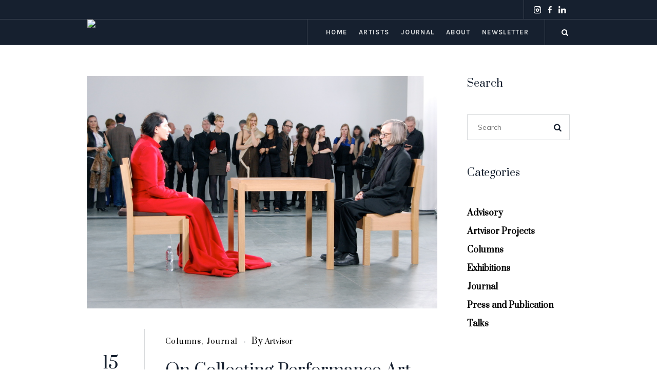

--- FILE ---
content_type: text/html; charset=UTF-8
request_url: https://www.artvisor.com/on-collecting-performance-art/
body_size: 19576
content:
<!DOCTYPE html>
<html lang="en-GB" class="cmsmasters_html">
<head>
<meta charset="UTF-8" />
<meta name="viewport" content="width=device-width, initial-scale=1, maximum-scale=1" />
<meta name="format-detection" content="telephone=no" />
<link rel="profile" href="//gmpg.org/xfn/11" />
<link rel="pingback" href="https://www.artvisor.com/xmlrpc.php" />
<meta name='robots' content='index, follow, max-image-preview:large, max-snippet:-1, max-video-preview:-1' />
	<style>img:is([sizes="auto" i], [sizes^="auto," i]) { contain-intrinsic-size: 3000px 1500px }</style>
	
	<!-- This site is optimized with the Yoast SEO Premium plugin v25.0 (Yoast SEO v25.0) - https://yoast.com/wordpress/plugins/seo/ -->
	<title>On Collecting Performance Art - Artvisor</title>
	<meta name="description" content="In the last few decades, contemporary art has evolved in an extraordinary number of ways. Amongst many surprising developments..." />
	<link rel="canonical" href="https://www.artvisor.com/on-collecting-performance-art/" />
	<meta property="og:locale" content="en_GB" />
	<meta property="og:type" content="article" />
	<meta property="og:title" content="On Collecting Performance Art" />
	<meta property="og:description" content="In the last few decades, contemporary art has evolved in an extraordinary number of ways. Amongst many surprising developments..." />
	<meta property="og:url" content="https://www.artvisor.com/on-collecting-performance-art/" />
	<meta property="og:site_name" content="Artvisor" />
	<meta property="article:publisher" content="https://www.facebook.com/artvisordotcom" />
	<meta property="article:published_time" content="2017-02-15T14:11:38+00:00" />
	<meta property="article:modified_time" content="2025-10-16T17:56:15+00:00" />
	<meta property="og:image" content="https://www.artvisor.com/wp-content/uploads/2018/11/content_Marina_Abramovi___The_Artist_is_Present__2010__2_.jpg" />
	<meta property="og:image:width" content="800" />
	<meta property="og:image:height" content="532" />
	<meta property="og:image:type" content="image/jpeg" />
	<meta name="author" content="Artvisor" />
	<meta name="twitter:card" content="summary_large_image" />
	<meta name="twitter:label1" content="Written by" />
	<meta name="twitter:data1" content="Artvisor" />
	<meta name="twitter:label2" content="Estimated reading time" />
	<meta name="twitter:data2" content="4 minutes" />
	<script type="application/ld+json" class="yoast-schema-graph">{"@context":"https://schema.org","@graph":[{"@type":"Article","@id":"https://www.artvisor.com/on-collecting-performance-art/#article","isPartOf":{"@id":"https://www.artvisor.com/on-collecting-performance-art/"},"author":{"name":"Artvisor","@id":"https://www.artvisor.com/#/schema/person/d02fd8f5a510cab1d2cf6dd287cec906"},"headline":"On Collecting Performance Art","datePublished":"2017-02-15T14:11:38+00:00","dateModified":"2025-10-16T17:56:15+00:00","mainEntityOfPage":{"@id":"https://www.artvisor.com/on-collecting-performance-art/"},"wordCount":735,"publisher":{"@id":"https://www.artvisor.com/#organization"},"image":{"@id":"https://www.artvisor.com/on-collecting-performance-art/#primaryimage"},"thumbnailUrl":"https://www.artvisor.com/wp-content/uploads/2018/11/content_Marina_Abramovi___The_Artist_is_Present__2010__2_.jpg","articleSection":["Columns","Journal"],"inLanguage":"en-GB"},{"@type":"WebPage","@id":"https://www.artvisor.com/on-collecting-performance-art/","url":"https://www.artvisor.com/on-collecting-performance-art/","name":"On Collecting Performance Art - Artvisor","isPartOf":{"@id":"https://www.artvisor.com/#website"},"primaryImageOfPage":{"@id":"https://www.artvisor.com/on-collecting-performance-art/#primaryimage"},"image":{"@id":"https://www.artvisor.com/on-collecting-performance-art/#primaryimage"},"thumbnailUrl":"https://www.artvisor.com/wp-content/uploads/2018/11/content_Marina_Abramovi___The_Artist_is_Present__2010__2_.jpg","datePublished":"2017-02-15T14:11:38+00:00","dateModified":"2025-10-16T17:56:15+00:00","description":"In the last few decades, contemporary art has evolved in an extraordinary number of ways. Amongst many surprising developments...","breadcrumb":{"@id":"https://www.artvisor.com/on-collecting-performance-art/#breadcrumb"},"inLanguage":"en-GB","potentialAction":[{"@type":"ReadAction","target":["https://www.artvisor.com/on-collecting-performance-art/"]}]},{"@type":"ImageObject","inLanguage":"en-GB","@id":"https://www.artvisor.com/on-collecting-performance-art/#primaryimage","url":"https://www.artvisor.com/wp-content/uploads/2018/11/content_Marina_Abramovi___The_Artist_is_Present__2010__2_.jpg","contentUrl":"https://www.artvisor.com/wp-content/uploads/2018/11/content_Marina_Abramovi___The_Artist_is_Present__2010__2_.jpg","width":800,"height":532},{"@type":"BreadcrumbList","@id":"https://www.artvisor.com/on-collecting-performance-art/#breadcrumb","itemListElement":[{"@type":"ListItem","position":1,"name":"Home","item":"https://www.artvisor.com/"},{"@type":"ListItem","position":2,"name":"Journal","item":"https://www.artvisor.com/?page_id=887"},{"@type":"ListItem","position":3,"name":"Journal","item":"https://www.artvisor.com/category/journal/"},{"@type":"ListItem","position":4,"name":"On Collecting Performance Art"}]},{"@type":"WebSite","@id":"https://www.artvisor.com/#website","url":"https://www.artvisor.com/","name":"Artvisor","description":"Contemporary art advisory platform","publisher":{"@id":"https://www.artvisor.com/#organization"},"potentialAction":[{"@type":"SearchAction","target":{"@type":"EntryPoint","urlTemplate":"https://www.artvisor.com/?s={search_term_string}"},"query-input":{"@type":"PropertyValueSpecification","valueRequired":true,"valueName":"search_term_string"}}],"inLanguage":"en-GB"},{"@type":"Organization","@id":"https://www.artvisor.com/#organization","name":"Artvisor","url":"https://www.artvisor.com/","logo":{"@type":"ImageObject","inLanguage":"en-GB","@id":"https://www.artvisor.com/#/schema/logo/image/","url":"https://www.artvisor.com/wp-content/uploads/2019/04/Artvisor-Logo1.jpg","contentUrl":"https://www.artvisor.com/wp-content/uploads/2019/04/Artvisor-Logo1.jpg","width":600,"height":600,"caption":"Artvisor"},"image":{"@id":"https://www.artvisor.com/#/schema/logo/image/"},"sameAs":["https://www.facebook.com/artvisordotcom","https://www.instagram.com/artvisor/","https://www.linkedin.com/company/artvisor","https://www.youtube.com/channel/UCEBI6eM-8ZqhkkTSc489erg"]},{"@type":"Person","@id":"https://www.artvisor.com/#/schema/person/d02fd8f5a510cab1d2cf6dd287cec906","name":"Artvisor","image":{"@type":"ImageObject","inLanguage":"en-GB","@id":"https://www.artvisor.com/#/schema/person/image/","url":"https://secure.gravatar.com/avatar/e827e273e8cd44c6f2c6d7791553f5115ed323fcb645b80e0ecc624f2ff56513?s=96&d=mm&r=g","contentUrl":"https://secure.gravatar.com/avatar/e827e273e8cd44c6f2c6d7791553f5115ed323fcb645b80e0ecc624f2ff56513?s=96&d=mm&r=g","caption":"Artvisor"},"url":"https://www.artvisor.com/author/artvisor/"}]}</script>
	<!-- / Yoast SEO Premium plugin. -->


<link rel='dns-prefetch' href='//fonts.googleapis.com' />
<link rel="alternate" type="application/rss+xml" title="Artvisor &raquo; Feed" href="https://www.artvisor.com/feed/" />
<link rel="alternate" type="application/rss+xml" title="Artvisor &raquo; Comments Feed" href="https://www.artvisor.com/comments/feed/" />
		<!-- This site uses the Google Analytics by MonsterInsights plugin v9.6.1 - Using Analytics tracking - https://www.monsterinsights.com/ -->
							<script src="//www.googletagmanager.com/gtag/js?id=G-HTRT7NBK41"  data-cfasync="false" data-wpfc-render="false" type="text/javascript" async></script>
			<script data-cfasync="false" data-wpfc-render="false" type="text/javascript">
				var mi_version = '9.6.1';
				var mi_track_user = true;
				var mi_no_track_reason = '';
								var MonsterInsightsDefaultLocations = {"page_location":"https:\/\/www.artvisor.com\/on-collecting-performance-art\/"};
								if ( typeof MonsterInsightsPrivacyGuardFilter === 'function' ) {
					var MonsterInsightsLocations = (typeof MonsterInsightsExcludeQuery === 'object') ? MonsterInsightsPrivacyGuardFilter( MonsterInsightsExcludeQuery ) : MonsterInsightsPrivacyGuardFilter( MonsterInsightsDefaultLocations );
				} else {
					var MonsterInsightsLocations = (typeof MonsterInsightsExcludeQuery === 'object') ? MonsterInsightsExcludeQuery : MonsterInsightsDefaultLocations;
				}

								var disableStrs = [
										'ga-disable-G-HTRT7NBK41',
									];

				/* Function to detect opted out users */
				function __gtagTrackerIsOptedOut() {
					for (var index = 0; index < disableStrs.length; index++) {
						if (document.cookie.indexOf(disableStrs[index] + '=true') > -1) {
							return true;
						}
					}

					return false;
				}

				/* Disable tracking if the opt-out cookie exists. */
				if (__gtagTrackerIsOptedOut()) {
					for (var index = 0; index < disableStrs.length; index++) {
						window[disableStrs[index]] = true;
					}
				}

				/* Opt-out function */
				function __gtagTrackerOptout() {
					for (var index = 0; index < disableStrs.length; index++) {
						document.cookie = disableStrs[index] + '=true; expires=Thu, 31 Dec 2099 23:59:59 UTC; path=/';
						window[disableStrs[index]] = true;
					}
				}

				if ('undefined' === typeof gaOptout) {
					function gaOptout() {
						__gtagTrackerOptout();
					}
				}
								window.dataLayer = window.dataLayer || [];

				window.MonsterInsightsDualTracker = {
					helpers: {},
					trackers: {},
				};
				if (mi_track_user) {
					function __gtagDataLayer() {
						dataLayer.push(arguments);
					}

					function __gtagTracker(type, name, parameters) {
						if (!parameters) {
							parameters = {};
						}

						if (parameters.send_to) {
							__gtagDataLayer.apply(null, arguments);
							return;
						}

						if (type === 'event') {
														parameters.send_to = monsterinsights_frontend.v4_id;
							var hookName = name;
							if (typeof parameters['event_category'] !== 'undefined') {
								hookName = parameters['event_category'] + ':' + name;
							}

							if (typeof MonsterInsightsDualTracker.trackers[hookName] !== 'undefined') {
								MonsterInsightsDualTracker.trackers[hookName](parameters);
							} else {
								__gtagDataLayer('event', name, parameters);
							}
							
						} else {
							__gtagDataLayer.apply(null, arguments);
						}
					}

					__gtagTracker('js', new Date());
					__gtagTracker('set', {
						'developer_id.dZGIzZG': true,
											});
					if ( MonsterInsightsLocations.page_location ) {
						__gtagTracker('set', MonsterInsightsLocations);
					}
										__gtagTracker('config', 'G-HTRT7NBK41', {"forceSSL":"true"} );
															window.gtag = __gtagTracker;										(function () {
						/* https://developers.google.com/analytics/devguides/collection/analyticsjs/ */
						/* ga and __gaTracker compatibility shim. */
						var noopfn = function () {
							return null;
						};
						var newtracker = function () {
							return new Tracker();
						};
						var Tracker = function () {
							return null;
						};
						var p = Tracker.prototype;
						p.get = noopfn;
						p.set = noopfn;
						p.send = function () {
							var args = Array.prototype.slice.call(arguments);
							args.unshift('send');
							__gaTracker.apply(null, args);
						};
						var __gaTracker = function () {
							var len = arguments.length;
							if (len === 0) {
								return;
							}
							var f = arguments[len - 1];
							if (typeof f !== 'object' || f === null || typeof f.hitCallback !== 'function') {
								if ('send' === arguments[0]) {
									var hitConverted, hitObject = false, action;
									if ('event' === arguments[1]) {
										if ('undefined' !== typeof arguments[3]) {
											hitObject = {
												'eventAction': arguments[3],
												'eventCategory': arguments[2],
												'eventLabel': arguments[4],
												'value': arguments[5] ? arguments[5] : 1,
											}
										}
									}
									if ('pageview' === arguments[1]) {
										if ('undefined' !== typeof arguments[2]) {
											hitObject = {
												'eventAction': 'page_view',
												'page_path': arguments[2],
											}
										}
									}
									if (typeof arguments[2] === 'object') {
										hitObject = arguments[2];
									}
									if (typeof arguments[5] === 'object') {
										Object.assign(hitObject, arguments[5]);
									}
									if ('undefined' !== typeof arguments[1].hitType) {
										hitObject = arguments[1];
										if ('pageview' === hitObject.hitType) {
											hitObject.eventAction = 'page_view';
										}
									}
									if (hitObject) {
										action = 'timing' === arguments[1].hitType ? 'timing_complete' : hitObject.eventAction;
										hitConverted = mapArgs(hitObject);
										__gtagTracker('event', action, hitConverted);
									}
								}
								return;
							}

							function mapArgs(args) {
								var arg, hit = {};
								var gaMap = {
									'eventCategory': 'event_category',
									'eventAction': 'event_action',
									'eventLabel': 'event_label',
									'eventValue': 'event_value',
									'nonInteraction': 'non_interaction',
									'timingCategory': 'event_category',
									'timingVar': 'name',
									'timingValue': 'value',
									'timingLabel': 'event_label',
									'page': 'page_path',
									'location': 'page_location',
									'title': 'page_title',
									'referrer' : 'page_referrer',
								};
								for (arg in args) {
																		if (!(!args.hasOwnProperty(arg) || !gaMap.hasOwnProperty(arg))) {
										hit[gaMap[arg]] = args[arg];
									} else {
										hit[arg] = args[arg];
									}
								}
								return hit;
							}

							try {
								f.hitCallback();
							} catch (ex) {
							}
						};
						__gaTracker.create = newtracker;
						__gaTracker.getByName = newtracker;
						__gaTracker.getAll = function () {
							return [];
						};
						__gaTracker.remove = noopfn;
						__gaTracker.loaded = true;
						window['__gaTracker'] = __gaTracker;
					})();
									} else {
										console.log("");
					(function () {
						function __gtagTracker() {
							return null;
						}

						window['__gtagTracker'] = __gtagTracker;
						window['gtag'] = __gtagTracker;
					})();
									}
			</script>
				<!-- / Google Analytics by MonsterInsights -->
		<script type="text/javascript">
/* <![CDATA[ */
window._wpemojiSettings = {"baseUrl":"https:\/\/s.w.org\/images\/core\/emoji\/16.0.1\/72x72\/","ext":".png","svgUrl":"https:\/\/s.w.org\/images\/core\/emoji\/16.0.1\/svg\/","svgExt":".svg","source":{"concatemoji":"https:\/\/www.artvisor.com\/wp-includes\/js\/wp-emoji-release.min.js?ver=6.8.3"}};
/*! This file is auto-generated */
!function(s,n){var o,i,e;function c(e){try{var t={supportTests:e,timestamp:(new Date).valueOf()};sessionStorage.setItem(o,JSON.stringify(t))}catch(e){}}function p(e,t,n){e.clearRect(0,0,e.canvas.width,e.canvas.height),e.fillText(t,0,0);var t=new Uint32Array(e.getImageData(0,0,e.canvas.width,e.canvas.height).data),a=(e.clearRect(0,0,e.canvas.width,e.canvas.height),e.fillText(n,0,0),new Uint32Array(e.getImageData(0,0,e.canvas.width,e.canvas.height).data));return t.every(function(e,t){return e===a[t]})}function u(e,t){e.clearRect(0,0,e.canvas.width,e.canvas.height),e.fillText(t,0,0);for(var n=e.getImageData(16,16,1,1),a=0;a<n.data.length;a++)if(0!==n.data[a])return!1;return!0}function f(e,t,n,a){switch(t){case"flag":return n(e,"\ud83c\udff3\ufe0f\u200d\u26a7\ufe0f","\ud83c\udff3\ufe0f\u200b\u26a7\ufe0f")?!1:!n(e,"\ud83c\udde8\ud83c\uddf6","\ud83c\udde8\u200b\ud83c\uddf6")&&!n(e,"\ud83c\udff4\udb40\udc67\udb40\udc62\udb40\udc65\udb40\udc6e\udb40\udc67\udb40\udc7f","\ud83c\udff4\u200b\udb40\udc67\u200b\udb40\udc62\u200b\udb40\udc65\u200b\udb40\udc6e\u200b\udb40\udc67\u200b\udb40\udc7f");case"emoji":return!a(e,"\ud83e\udedf")}return!1}function g(e,t,n,a){var r="undefined"!=typeof WorkerGlobalScope&&self instanceof WorkerGlobalScope?new OffscreenCanvas(300,150):s.createElement("canvas"),o=r.getContext("2d",{willReadFrequently:!0}),i=(o.textBaseline="top",o.font="600 32px Arial",{});return e.forEach(function(e){i[e]=t(o,e,n,a)}),i}function t(e){var t=s.createElement("script");t.src=e,t.defer=!0,s.head.appendChild(t)}"undefined"!=typeof Promise&&(o="wpEmojiSettingsSupports",i=["flag","emoji"],n.supports={everything:!0,everythingExceptFlag:!0},e=new Promise(function(e){s.addEventListener("DOMContentLoaded",e,{once:!0})}),new Promise(function(t){var n=function(){try{var e=JSON.parse(sessionStorage.getItem(o));if("object"==typeof e&&"number"==typeof e.timestamp&&(new Date).valueOf()<e.timestamp+604800&&"object"==typeof e.supportTests)return e.supportTests}catch(e){}return null}();if(!n){if("undefined"!=typeof Worker&&"undefined"!=typeof OffscreenCanvas&&"undefined"!=typeof URL&&URL.createObjectURL&&"undefined"!=typeof Blob)try{var e="postMessage("+g.toString()+"("+[JSON.stringify(i),f.toString(),p.toString(),u.toString()].join(",")+"));",a=new Blob([e],{type:"text/javascript"}),r=new Worker(URL.createObjectURL(a),{name:"wpTestEmojiSupports"});return void(r.onmessage=function(e){c(n=e.data),r.terminate(),t(n)})}catch(e){}c(n=g(i,f,p,u))}t(n)}).then(function(e){for(var t in e)n.supports[t]=e[t],n.supports.everything=n.supports.everything&&n.supports[t],"flag"!==t&&(n.supports.everythingExceptFlag=n.supports.everythingExceptFlag&&n.supports[t]);n.supports.everythingExceptFlag=n.supports.everythingExceptFlag&&!n.supports.flag,n.DOMReady=!1,n.readyCallback=function(){n.DOMReady=!0}}).then(function(){return e}).then(function(){var e;n.supports.everything||(n.readyCallback(),(e=n.source||{}).concatemoji?t(e.concatemoji):e.wpemoji&&e.twemoji&&(t(e.twemoji),t(e.wpemoji)))}))}((window,document),window._wpemojiSettings);
/* ]]> */
</script>
<link rel='stylesheet' id='sbi_styles-css' href='https://www.artvisor.com/wp-content/plugins/instagram-feed/css/sbi-styles.min.css?ver=6.9.1' type='text/css' media='all' />
<style id='wp-emoji-styles-inline-css' type='text/css'>

	img.wp-smiley, img.emoji {
		display: inline !important;
		border: none !important;
		box-shadow: none !important;
		height: 1em !important;
		width: 1em !important;
		margin: 0 0.07em !important;
		vertical-align: -0.1em !important;
		background: none !important;
		padding: 0 !important;
	}
</style>
<link rel='stylesheet' id='wp-block-library-css' href='https://www.artvisor.com/wp-includes/css/dist/block-library/style.min.css?ver=6.8.3' type='text/css' media='all' />
<style id='classic-theme-styles-inline-css' type='text/css'>
/*! This file is auto-generated */
.wp-block-button__link{color:#fff;background-color:#32373c;border-radius:9999px;box-shadow:none;text-decoration:none;padding:calc(.667em + 2px) calc(1.333em + 2px);font-size:1.125em}.wp-block-file__button{background:#32373c;color:#fff;text-decoration:none}
</style>
<style id='global-styles-inline-css' type='text/css'>
:root{--wp--preset--aspect-ratio--square: 1;--wp--preset--aspect-ratio--4-3: 4/3;--wp--preset--aspect-ratio--3-4: 3/4;--wp--preset--aspect-ratio--3-2: 3/2;--wp--preset--aspect-ratio--2-3: 2/3;--wp--preset--aspect-ratio--16-9: 16/9;--wp--preset--aspect-ratio--9-16: 9/16;--wp--preset--color--black: #000000;--wp--preset--color--cyan-bluish-gray: #abb8c3;--wp--preset--color--white: #ffffff;--wp--preset--color--pale-pink: #f78da7;--wp--preset--color--vivid-red: #cf2e2e;--wp--preset--color--luminous-vivid-orange: #ff6900;--wp--preset--color--luminous-vivid-amber: #fcb900;--wp--preset--color--light-green-cyan: #7bdcb5;--wp--preset--color--vivid-green-cyan: #00d084;--wp--preset--color--pale-cyan-blue: #8ed1fc;--wp--preset--color--vivid-cyan-blue: #0693e3;--wp--preset--color--vivid-purple: #9b51e0;--wp--preset--color--color-1: #000000;--wp--preset--color--color-2: #ffffff;--wp--preset--color--color-3: #797979;--wp--preset--color--color-4: #4c4c4c;--wp--preset--color--color-5: #787b80;--wp--preset--color--color-6: #16202f;--wp--preset--color--color-7: #fafafa;--wp--preset--color--color-8: #d8dadc;--wp--preset--gradient--vivid-cyan-blue-to-vivid-purple: linear-gradient(135deg,rgba(6,147,227,1) 0%,rgb(155,81,224) 100%);--wp--preset--gradient--light-green-cyan-to-vivid-green-cyan: linear-gradient(135deg,rgb(122,220,180) 0%,rgb(0,208,130) 100%);--wp--preset--gradient--luminous-vivid-amber-to-luminous-vivid-orange: linear-gradient(135deg,rgba(252,185,0,1) 0%,rgba(255,105,0,1) 100%);--wp--preset--gradient--luminous-vivid-orange-to-vivid-red: linear-gradient(135deg,rgba(255,105,0,1) 0%,rgb(207,46,46) 100%);--wp--preset--gradient--very-light-gray-to-cyan-bluish-gray: linear-gradient(135deg,rgb(238,238,238) 0%,rgb(169,184,195) 100%);--wp--preset--gradient--cool-to-warm-spectrum: linear-gradient(135deg,rgb(74,234,220) 0%,rgb(151,120,209) 20%,rgb(207,42,186) 40%,rgb(238,44,130) 60%,rgb(251,105,98) 80%,rgb(254,248,76) 100%);--wp--preset--gradient--blush-light-purple: linear-gradient(135deg,rgb(255,206,236) 0%,rgb(152,150,240) 100%);--wp--preset--gradient--blush-bordeaux: linear-gradient(135deg,rgb(254,205,165) 0%,rgb(254,45,45) 50%,rgb(107,0,62) 100%);--wp--preset--gradient--luminous-dusk: linear-gradient(135deg,rgb(255,203,112) 0%,rgb(199,81,192) 50%,rgb(65,88,208) 100%);--wp--preset--gradient--pale-ocean: linear-gradient(135deg,rgb(255,245,203) 0%,rgb(182,227,212) 50%,rgb(51,167,181) 100%);--wp--preset--gradient--electric-grass: linear-gradient(135deg,rgb(202,248,128) 0%,rgb(113,206,126) 100%);--wp--preset--gradient--midnight: linear-gradient(135deg,rgb(2,3,129) 0%,rgb(40,116,252) 100%);--wp--preset--font-size--small: 13px;--wp--preset--font-size--medium: 20px;--wp--preset--font-size--large: 36px;--wp--preset--font-size--x-large: 42px;--wp--preset--spacing--20: 0.44rem;--wp--preset--spacing--30: 0.67rem;--wp--preset--spacing--40: 1rem;--wp--preset--spacing--50: 1.5rem;--wp--preset--spacing--60: 2.25rem;--wp--preset--spacing--70: 3.38rem;--wp--preset--spacing--80: 5.06rem;--wp--preset--shadow--natural: 6px 6px 9px rgba(0, 0, 0, 0.2);--wp--preset--shadow--deep: 12px 12px 50px rgba(0, 0, 0, 0.4);--wp--preset--shadow--sharp: 6px 6px 0px rgba(0, 0, 0, 0.2);--wp--preset--shadow--outlined: 6px 6px 0px -3px rgba(255, 255, 255, 1), 6px 6px rgba(0, 0, 0, 1);--wp--preset--shadow--crisp: 6px 6px 0px rgba(0, 0, 0, 1);}:where(.is-layout-flex){gap: 0.5em;}:where(.is-layout-grid){gap: 0.5em;}body .is-layout-flex{display: flex;}.is-layout-flex{flex-wrap: wrap;align-items: center;}.is-layout-flex > :is(*, div){margin: 0;}body .is-layout-grid{display: grid;}.is-layout-grid > :is(*, div){margin: 0;}:where(.wp-block-columns.is-layout-flex){gap: 2em;}:where(.wp-block-columns.is-layout-grid){gap: 2em;}:where(.wp-block-post-template.is-layout-flex){gap: 1.25em;}:where(.wp-block-post-template.is-layout-grid){gap: 1.25em;}.has-black-color{color: var(--wp--preset--color--black) !important;}.has-cyan-bluish-gray-color{color: var(--wp--preset--color--cyan-bluish-gray) !important;}.has-white-color{color: var(--wp--preset--color--white) !important;}.has-pale-pink-color{color: var(--wp--preset--color--pale-pink) !important;}.has-vivid-red-color{color: var(--wp--preset--color--vivid-red) !important;}.has-luminous-vivid-orange-color{color: var(--wp--preset--color--luminous-vivid-orange) !important;}.has-luminous-vivid-amber-color{color: var(--wp--preset--color--luminous-vivid-amber) !important;}.has-light-green-cyan-color{color: var(--wp--preset--color--light-green-cyan) !important;}.has-vivid-green-cyan-color{color: var(--wp--preset--color--vivid-green-cyan) !important;}.has-pale-cyan-blue-color{color: var(--wp--preset--color--pale-cyan-blue) !important;}.has-vivid-cyan-blue-color{color: var(--wp--preset--color--vivid-cyan-blue) !important;}.has-vivid-purple-color{color: var(--wp--preset--color--vivid-purple) !important;}.has-black-background-color{background-color: var(--wp--preset--color--black) !important;}.has-cyan-bluish-gray-background-color{background-color: var(--wp--preset--color--cyan-bluish-gray) !important;}.has-white-background-color{background-color: var(--wp--preset--color--white) !important;}.has-pale-pink-background-color{background-color: var(--wp--preset--color--pale-pink) !important;}.has-vivid-red-background-color{background-color: var(--wp--preset--color--vivid-red) !important;}.has-luminous-vivid-orange-background-color{background-color: var(--wp--preset--color--luminous-vivid-orange) !important;}.has-luminous-vivid-amber-background-color{background-color: var(--wp--preset--color--luminous-vivid-amber) !important;}.has-light-green-cyan-background-color{background-color: var(--wp--preset--color--light-green-cyan) !important;}.has-vivid-green-cyan-background-color{background-color: var(--wp--preset--color--vivid-green-cyan) !important;}.has-pale-cyan-blue-background-color{background-color: var(--wp--preset--color--pale-cyan-blue) !important;}.has-vivid-cyan-blue-background-color{background-color: var(--wp--preset--color--vivid-cyan-blue) !important;}.has-vivid-purple-background-color{background-color: var(--wp--preset--color--vivid-purple) !important;}.has-black-border-color{border-color: var(--wp--preset--color--black) !important;}.has-cyan-bluish-gray-border-color{border-color: var(--wp--preset--color--cyan-bluish-gray) !important;}.has-white-border-color{border-color: var(--wp--preset--color--white) !important;}.has-pale-pink-border-color{border-color: var(--wp--preset--color--pale-pink) !important;}.has-vivid-red-border-color{border-color: var(--wp--preset--color--vivid-red) !important;}.has-luminous-vivid-orange-border-color{border-color: var(--wp--preset--color--luminous-vivid-orange) !important;}.has-luminous-vivid-amber-border-color{border-color: var(--wp--preset--color--luminous-vivid-amber) !important;}.has-light-green-cyan-border-color{border-color: var(--wp--preset--color--light-green-cyan) !important;}.has-vivid-green-cyan-border-color{border-color: var(--wp--preset--color--vivid-green-cyan) !important;}.has-pale-cyan-blue-border-color{border-color: var(--wp--preset--color--pale-cyan-blue) !important;}.has-vivid-cyan-blue-border-color{border-color: var(--wp--preset--color--vivid-cyan-blue) !important;}.has-vivid-purple-border-color{border-color: var(--wp--preset--color--vivid-purple) !important;}.has-vivid-cyan-blue-to-vivid-purple-gradient-background{background: var(--wp--preset--gradient--vivid-cyan-blue-to-vivid-purple) !important;}.has-light-green-cyan-to-vivid-green-cyan-gradient-background{background: var(--wp--preset--gradient--light-green-cyan-to-vivid-green-cyan) !important;}.has-luminous-vivid-amber-to-luminous-vivid-orange-gradient-background{background: var(--wp--preset--gradient--luminous-vivid-amber-to-luminous-vivid-orange) !important;}.has-luminous-vivid-orange-to-vivid-red-gradient-background{background: var(--wp--preset--gradient--luminous-vivid-orange-to-vivid-red) !important;}.has-very-light-gray-to-cyan-bluish-gray-gradient-background{background: var(--wp--preset--gradient--very-light-gray-to-cyan-bluish-gray) !important;}.has-cool-to-warm-spectrum-gradient-background{background: var(--wp--preset--gradient--cool-to-warm-spectrum) !important;}.has-blush-light-purple-gradient-background{background: var(--wp--preset--gradient--blush-light-purple) !important;}.has-blush-bordeaux-gradient-background{background: var(--wp--preset--gradient--blush-bordeaux) !important;}.has-luminous-dusk-gradient-background{background: var(--wp--preset--gradient--luminous-dusk) !important;}.has-pale-ocean-gradient-background{background: var(--wp--preset--gradient--pale-ocean) !important;}.has-electric-grass-gradient-background{background: var(--wp--preset--gradient--electric-grass) !important;}.has-midnight-gradient-background{background: var(--wp--preset--gradient--midnight) !important;}.has-small-font-size{font-size: var(--wp--preset--font-size--small) !important;}.has-medium-font-size{font-size: var(--wp--preset--font-size--medium) !important;}.has-large-font-size{font-size: var(--wp--preset--font-size--large) !important;}.has-x-large-font-size{font-size: var(--wp--preset--font-size--x-large) !important;}
:where(.wp-block-post-template.is-layout-flex){gap: 1.25em;}:where(.wp-block-post-template.is-layout-grid){gap: 1.25em;}
:where(.wp-block-columns.is-layout-flex){gap: 2em;}:where(.wp-block-columns.is-layout-grid){gap: 2em;}
:root :where(.wp-block-pullquote){font-size: 1.5em;line-height: 1.6;}
</style>
<link rel='stylesheet' id='mc4wp-form-basic-css' href='https://www.artvisor.com/wp-content/plugins/mailchimp-for-wp/assets/css/form-basic.css?ver=4.10.5' type='text/css' media='all' />
<link rel='stylesheet' id='galleria-metropolia-theme-style-css' href='https://www.artvisor.com/wp-content/themes/galleria-metropolia/style.css?ver=1.0.0' type='text/css' media='screen, print' />
<link rel='stylesheet' id='galleria-metropolia-style-css' href='https://www.artvisor.com/wp-content/themes/galleria-metropolia/theme-framework/theme-style/css/style.css?ver=1.0.0' type='text/css' media='screen, print' />
<style id='galleria-metropolia-style-inline-css' type='text/css'>

	.header_mid .header_mid_inner .logo_wrap {
		width : 0px;
	}

	.header_mid_inner .logo img.logo_retina {
		width : 0px;
	}
	
	.header_mid_scroll .header_mid_inner .logo img.logo_retina {
		width : auto;
	}


		.headline_aligner, 
		.cmsmasters_breadcrumbs_aligner {
			min-height:312px;
		}
		

		#page .cmsmasters_social_icon_color.cmsmasters_social_icon_1 {
			color:#ffffff;
		}
					
		#page .cmsmasters_social_icon_color.cmsmasters_social_icon_2 {
			color:#ffffff;
		}
					
		#page .cmsmasters_social_icon_color.cmsmasters_social_icon_2:hover {
			color:#ffffff;
		}
					
		#page .cmsmasters_social_icon_color.cmsmasters_social_icon_3 {
			color:#ffffff;
		}
					
		#page .cmsmasters_social_icon_color.cmsmasters_social_icon_3:hover {
			color:#ffffff;
		}
					

	.header_top {
		height : 38px;
	}
	
	.header_mid {
		height : 50px;
	}
	
	.header_bot {
		height : 60px;
	}
	
	#page.cmsmasters_heading_after_header #middle, 
	#page.cmsmasters_heading_under_header #middle .headline .headline_outer {
		padding-top : 50px;
	}
	
	#page.cmsmasters_heading_after_header.enable_header_top #middle, 
	#page.cmsmasters_heading_under_header.enable_header_top #middle .headline .headline_outer {
		padding-top : 88px;
	}
	
	#page.cmsmasters_heading_after_header.enable_header_bottom #middle, 
	#page.cmsmasters_heading_under_header.enable_header_bottom #middle .headline .headline_outer {
		padding-top : 110px;
	}
	
	#page.cmsmasters_heading_after_header.enable_header_top.enable_header_bottom #middle, 
	#page.cmsmasters_heading_under_header.enable_header_top.enable_header_bottom #middle .headline .headline_outer {
		padding-top : 148px;
	}
	
	@media only screen and (max-width: 1024px) {
		.header_top,
		.header_mid,
		.header_bot {
			height : auto;
		}
		
		.header_mid .header_mid_inner > div {
			height : 50px;
		}
		
		.header_bot .header_bot_inner > div {
			height : 60px;
		}
		
		#page.cmsmasters_heading_after_header #middle, 
		#page.cmsmasters_heading_under_header #middle .headline .headline_outer, 
		#page.cmsmasters_heading_after_header.enable_header_top #middle, 
		#page.cmsmasters_heading_under_header.enable_header_top #middle .headline .headline_outer, 
		#page.cmsmasters_heading_after_header.enable_header_bottom #middle, 
		#page.cmsmasters_heading_under_header.enable_header_bottom #middle .headline .headline_outer, 
		#page.cmsmasters_heading_after_header.enable_header_top.enable_header_bottom #middle, 
		#page.cmsmasters_heading_under_header.enable_header_top.enable_header_bottom #middle .headline .headline_outer {
			padding-top : 0 !important;
		}
	}
	
	@media only screen and (max-width: 768px) {
		.header_mid .header_mid_inner > div, 
		.header_bot .header_bot_inner > div {
			height:auto;
		}
	}
#page .cmsmasters_rounded_button {
    width: 100px;
    padding: 28px 10px;
}
</style>
<link rel='stylesheet' id='galleria-metropolia-adaptive-css' href='https://www.artvisor.com/wp-content/themes/galleria-metropolia/theme-framework/theme-style/css/adaptive.css?ver=1.0.0' type='text/css' media='screen, print' />
<link rel='stylesheet' id='galleria-metropolia-retina-css' href='https://www.artvisor.com/wp-content/themes/galleria-metropolia/theme-framework/theme-style/css/retina.css?ver=1.0.0' type='text/css' media='screen' />
<link rel='stylesheet' id='galleria-metropolia-icons-css' href='https://www.artvisor.com/wp-content/themes/galleria-metropolia/css/fontello.css?ver=1.0.0' type='text/css' media='screen' />
<link rel='stylesheet' id='galleria-metropolia-icons-custom-css' href='https://www.artvisor.com/wp-content/themes/galleria-metropolia/theme-vars/theme-style/css/fontello-custom.css?ver=1.0.0' type='text/css' media='screen' />
<link rel='stylesheet' id='animate-css' href='https://www.artvisor.com/wp-content/themes/galleria-metropolia/css/animate.css?ver=1.0.0' type='text/css' media='screen' />
<link rel='stylesheet' id='ilightbox-css' href='https://www.artvisor.com/wp-content/themes/galleria-metropolia/css/ilightbox.css?ver=2.2.0' type='text/css' media='screen' />
<link rel='stylesheet' id='ilightbox-skin-dark-css' href='https://www.artvisor.com/wp-content/themes/galleria-metropolia/css/ilightbox-skins/dark-skin.css?ver=2.2.0' type='text/css' media='screen' />
<link rel='stylesheet' id='galleria-metropolia-fonts-schemes-css' href='https://www.artvisor.com/wp-content/uploads/cmsmasters_styles/galleria-metropolia.css?ver=1.0.0' type='text/css' media='screen' />
<link rel='stylesheet' id='google-fonts-css' href='//fonts.googleapis.com/css?family=Prata%7CKarla%3A400%2C400i%2C700%2C700i%7CMuli&#038;subset=latin-ext&#038;ver=6.8.3' type='text/css' media='all' />
<link rel='stylesheet' id='galleria-metropolia-gutenberg-frontend-style-css' href='https://www.artvisor.com/wp-content/themes/galleria-metropolia/gutenberg/cmsmasters-framework/theme-style/css/frontend-style.css?ver=1.0.0' type='text/css' media='screen' />
<script type="text/javascript" src="https://www.artvisor.com/wp-content/plugins/google-analytics-for-wordpress/assets/js/frontend-gtag.min.js?ver=9.6.1" id="monsterinsights-frontend-script-js" async="async" data-wp-strategy="async"></script>
<script data-cfasync="false" data-wpfc-render="false" type="text/javascript" id='monsterinsights-frontend-script-js-extra'>/* <![CDATA[ */
var monsterinsights_frontend = {"js_events_tracking":"true","download_extensions":"doc,pdf,ppt,zip,xls,docx,pptx,xlsx","inbound_paths":"[{\"path\":\"\\\/go\\\/\",\"label\":\"affiliate\"},{\"path\":\"\\\/recommend\\\/\",\"label\":\"affiliate\"}]","home_url":"https:\/\/www.artvisor.com","hash_tracking":"false","v4_id":"G-HTRT7NBK41"};/* ]]> */
</script>
<script type="text/javascript" src="https://www.artvisor.com/wp-includes/js/jquery/jquery.min.js?ver=3.7.1" id="jquery-core-js"></script>
<script type="text/javascript" src="https://www.artvisor.com/wp-includes/js/jquery/jquery-migrate.min.js?ver=3.4.1" id="jquery-migrate-js"></script>
<script type="text/javascript" src="//www.artvisor.com/wp-content/plugins/revslider/sr6/assets/js/rbtools.min.js?ver=6.7.19" async id="tp-tools-js"></script>
<script type="text/javascript" src="//www.artvisor.com/wp-content/plugins/revslider/sr6/assets/js/rs6.min.js?ver=6.7.19" async id="revmin-js"></script>
<script type="text/javascript" src="https://www.artvisor.com/wp-content/themes/galleria-metropolia/js/debounced-resize.min.js?ver=1.0.0" id="debounced-resize-js"></script>
<script type="text/javascript" src="https://www.artvisor.com/wp-content/themes/galleria-metropolia/js/modernizr.min.js?ver=1.0.0" id="modernizr-js"></script>
<script type="text/javascript" src="https://www.artvisor.com/wp-content/themes/galleria-metropolia/js/respond.min.js?ver=1.0.0" id="respond-js"></script>
<script type="text/javascript" src="https://www.artvisor.com/wp-content/themes/galleria-metropolia/js/jquery.iLightBox.min.js?ver=2.2.0" id="iLightBox-js"></script>
<link rel="https://api.w.org/" href="https://www.artvisor.com/wp-json/" /><link rel="alternate" title="JSON" type="application/json" href="https://www.artvisor.com/wp-json/wp/v2/posts/15400" /><link rel="EditURI" type="application/rsd+xml" title="RSD" href="https://www.artvisor.com/xmlrpc.php?rsd" />
<meta name="generator" content="WordPress 6.8.3" />
<link rel='shortlink' href='https://www.artvisor.com/?p=15400' />
<link rel="alternate" title="oEmbed (JSON)" type="application/json+oembed" href="https://www.artvisor.com/wp-json/oembed/1.0/embed?url=https%3A%2F%2Fwww.artvisor.com%2Fon-collecting-performance-art%2F" />
<link rel="alternate" title="oEmbed (XML)" type="text/xml+oembed" href="https://www.artvisor.com/wp-json/oembed/1.0/embed?url=https%3A%2F%2Fwww.artvisor.com%2Fon-collecting-performance-art%2F&#038;format=xml" />
<meta name="generator" content="Powered by Slider Revolution 6.7.19 - responsive, Mobile-Friendly Slider Plugin for WordPress with comfortable drag and drop interface." />
<link rel="icon" href="https://www.artvisor.com/wp-content/uploads/2018/12/cropped-Artvisor_Symbol_Black-Favicon-32x32.png" sizes="32x32" />
<link rel="icon" href="https://www.artvisor.com/wp-content/uploads/2018/12/cropped-Artvisor_Symbol_Black-Favicon-192x192.png" sizes="192x192" />
<link rel="apple-touch-icon" href="https://www.artvisor.com/wp-content/uploads/2018/12/cropped-Artvisor_Symbol_Black-Favicon-180x180.png" />
<meta name="msapplication-TileImage" content="https://www.artvisor.com/wp-content/uploads/2018/12/cropped-Artvisor_Symbol_Black-Favicon-270x270.png" />
<script>function setREVStartSize(e){
			//window.requestAnimationFrame(function() {
				window.RSIW = window.RSIW===undefined ? window.innerWidth : window.RSIW;
				window.RSIH = window.RSIH===undefined ? window.innerHeight : window.RSIH;
				try {
					var pw = document.getElementById(e.c).parentNode.offsetWidth,
						newh;
					pw = pw===0 || isNaN(pw) || (e.l=="fullwidth" || e.layout=="fullwidth") ? window.RSIW : pw;
					e.tabw = e.tabw===undefined ? 0 : parseInt(e.tabw);
					e.thumbw = e.thumbw===undefined ? 0 : parseInt(e.thumbw);
					e.tabh = e.tabh===undefined ? 0 : parseInt(e.tabh);
					e.thumbh = e.thumbh===undefined ? 0 : parseInt(e.thumbh);
					e.tabhide = e.tabhide===undefined ? 0 : parseInt(e.tabhide);
					e.thumbhide = e.thumbhide===undefined ? 0 : parseInt(e.thumbhide);
					e.mh = e.mh===undefined || e.mh=="" || e.mh==="auto" ? 0 : parseInt(e.mh,0);
					if(e.layout==="fullscreen" || e.l==="fullscreen")
						newh = Math.max(e.mh,window.RSIH);
					else{
						e.gw = Array.isArray(e.gw) ? e.gw : [e.gw];
						for (var i in e.rl) if (e.gw[i]===undefined || e.gw[i]===0) e.gw[i] = e.gw[i-1];
						e.gh = e.el===undefined || e.el==="" || (Array.isArray(e.el) && e.el.length==0)? e.gh : e.el;
						e.gh = Array.isArray(e.gh) ? e.gh : [e.gh];
						for (var i in e.rl) if (e.gh[i]===undefined || e.gh[i]===0) e.gh[i] = e.gh[i-1];
											
						var nl = new Array(e.rl.length),
							ix = 0,
							sl;
						e.tabw = e.tabhide>=pw ? 0 : e.tabw;
						e.thumbw = e.thumbhide>=pw ? 0 : e.thumbw;
						e.tabh = e.tabhide>=pw ? 0 : e.tabh;
						e.thumbh = e.thumbhide>=pw ? 0 : e.thumbh;
						for (var i in e.rl) nl[i] = e.rl[i]<window.RSIW ? 0 : e.rl[i];
						sl = nl[0];
						for (var i in nl) if (sl>nl[i] && nl[i]>0) { sl = nl[i]; ix=i;}
						var m = pw>(e.gw[ix]+e.tabw+e.thumbw) ? 1 : (pw-(e.tabw+e.thumbw)) / (e.gw[ix]);
						newh =  (e.gh[ix] * m) + (e.tabh + e.thumbh);
					}
					var el = document.getElementById(e.c);
					if (el!==null && el) el.style.height = newh+"px";
					el = document.getElementById(e.c+"_wrapper");
					if (el!==null && el) {
						el.style.height = newh+"px";
						el.style.display = "block";
					}
				} catch(e){
					console.log("Failure at Presize of Slider:" + e)
				}
			//});
		  };</script>
		<style type="text/css" id="wp-custom-css">
			#cmsmasters_row_tz864be3n, #cmsmasters_row_iuoy6ehdu8 {
	background-color: white
}
#tribe-bar-views-toggle {
/*display:none;*/
}
/* special codes for Tamsim and for the headers in each pages that have title*/ 

/* Iphone x */
@media only screen 
    and (device-width : 375px) 
    and (device-height : 812px) 
     { 
			 
			 #middle{
				 padding-top: 50px !important;
				
			 }
						
}

/* Samsung common phone */
@media only screen and (min-device-width : 360px) 
	and (max-width: 640px) {

		 #middle{
				 padding-top: 50px !important;
			 
			
		
			 }
		
			 
}



/* Iphone 6,7,8 */
@media only screen and (min-device-width : 375px) 
	and (max-width: 667px) {

		 #middle{
				 padding-top: 50px !important;
			 }
}

/* Iphone plus */
@media only screen and (min-width : 414px) 
	and (max-width: 736px) {

		 #middle{
				 padding-top: 50px !important;
			 }
}

/* IPHONE 11 */
@media only screen and (min-width : 414px) 
	and (max-width: 896px) {

		 #middle{
				 padding-top: 50px !important;
			 }
}


/* desktop View */ 
@media only screen and (min-width : 900px) 
	 {
		 /* menu bar */
		 
		 
		 /* Social media Icons */
	 #menu-item-20655 	 
{
display: none;
	}
		 #menu-item-20656
		 {
display: none;
			 
}
		 #menu-item-20657
		 	 {
display: none;				
}
		 

		 
		 /* contact */
		 #wpseo_location- 
		span.wpseo-business-name
		{
			margin-top: -65px !important;
				position: absolute;
		}
		 
		 
		#wpseo_location- 
		div.wpseo-address-wrapper
	 {
			margin-top: 70px !important;
				
		}
		 
		  #wpseo_location- a
		 {
			 		 	color: black !important;
		 }
		  #wpseo_location-{
		margin-top: -20px !important;
		 }
		 
#cmsmasters_heading_su368sn1p { margin-top: -70px !important;}
		 
		   #cmsmasters_heading_i8l4oscnp
		h2.cmsmasters_heading
		{
			display: none !important;
		}
 #cmsmasters_heading_su368sn1p
		h6.cmsmasters_heading
		{
			margin-top: 53px !important;
				position: absolute;
			font-size: 16px !important;
			color: black !important;
			
		}	
		 	 div.wpseo-address-wrapper {
			color: black;
		 }
		 
		 span.wpseo-phone
		  {
			color: black;
		 }
		 span.wpseo-email
		 {
			color: black;
		 }
		 
		 /* footer */ 
		 #bottom
		 {
		
margin-top: -50px !important;
			 height: 400px !important;
		 }
			
		 
	/* font colors */
		   a{ 
			color: black;		
} 
 span.cmsmasters_post_author{
			color: black; 
		}
		 p{
			color: black;
		}

		 h5{
			color: black !important;
		}
		 	#wpseo_location-{color: black !important;}
		
		 /*footer*/
div.textwidget p
		{
			color: white !important;
		}
		
		 
		 #text-4 h3.widgettitle {
			color: white !important;
		 font-weight: bold !important;
				margin-left: -100px !important;
		margin-top: 50px !important;
		}
		 
			#text-3 h3.widgettitle {
			color: white !important;
				font-weight: bold !important;
						margin-left: -100px !important;
				margin-top: 50px !important;
		}
		#text-2 h3.widgettitle {
			color: white !important;
			  font-weight: bold !important;
			margin-left: -100px !important;
			margin-top: 50px !important;
		}
		 
		 
div.textwidget
{	
	margin-top: -20px !important;
		line-height: 1.5em !important;
	
}
		 
	 #text-4 div.textwidget a
		 {
			 line-height: 1.5em !important;
		 }
		 
	div.textwidget a
		{
				
				margin-left: -100px !important;
			
			color: white !important;
			
			font-size: 16px !important;

		}	 
		 div.textwidget p
		{
			margin-left: -100px !important;
			color: white !important;
			
				font-size: 16px !important; 
		}		
		
		a.cmsmasters_button {
			padding: 10px !important;
		}
h3.widgettitle {
	padding-bottom: 20px;
	
}
		 
		 /*button */
		  a.cmsmasters_button 
		{
			height: 50px !important;
			width: 170px !important;
		  line-height: 27.65px;   
			
		}
		 
		 /* additional task */
		 #cmsmasters_heading_8qm8gi9p3
		 h2.cmsmasters_heading
		 {
			 margin-left: 12px ;
		 }
		 
		 }
		 
 







/*Samsung common phone */

@media only screen and (min-device-width : 360px) 
	and (max-width: 640px) {
	 

		
		
		#navigation {
			
			background-color: black !important;
		}
		#cmsmasters_heading_su368sn1p
		h6.cmsmasters_heading
		{
			margin-top: 55px !important;
				position: absolute;
		}	
		
		/* Artvisor - Header */
		#wpseo_location- 
		span.wpseo-business-name
		{
			margin-top: -65px !important;
				position: absolute;
		}
		#wpseo_location- 
		div.wpseo-address-wrapper
	 {
			margin-top: 70px !important;
				
		}
		
		#cmsmasters_heading_i8l4oscnp
		h2.cmsmasters_heading
		{
			display: none !important;
		}
		
	#cmsmasters_row_4dk13cmg9e
		{
			margin-top: -30px !important;
		}
		
	#cmsmasters_column_3w6j1tigoo
		{
			height: 220px !important;
		}
		
h2.cmsmasters_post_title.entry-title a
		{
			font-size:18px !important;
			 font-weight: bold !important;;
		}
		span.cmsmasters_post_category
		{
				display: none !important;
		}
span.cmsmasters_post_author
		{
	display: none !important;
		}
		
		
		#middle
		div.blog
		{
			margin-top: 50px !important;
		}
		
		h2.cmsmasters_heading a {
			color: black !important;
		}
		
		 div.wpseo-address-wrapper {			 margin-top: -20px !important;		 
		 } 
		 #wpseo_location-{
		margin-top: -20px !important;
		 }
#cmsmasters_heading_su368sn1p { margin-top: -45px !important;}
		
		a.cmsmasters_button
		{	
			padding: 14px !important;
			font-size: 14px !important;
		}
		
		div.textwidget
{
	
	margin-top: -20px !important;
		line-height: 1.5em !important;
	
}
			div.textwidget a
		{
			color: white !important;
			font-family: arial;
			font-size: 14px !important;
		}
	
		#text-4 h3.widgettitle {
			color: white !important;
		 font-weight: bold !important;
				margin-top: -40px !important;
		}
		#text-3 h3.widgettitle {
			color: white !important;
				font-weight: bold !important;

				margin-top: -20px !important;
		}
		
	#text-2 h3.widgettitle {
			color: white !important;
			  font-weight: bold !important;
		
			margin-top: 5px !important;
		
		}
		
		
		#bottom {
		margin-top: 100px !important;
		}
		#bottom div.bottom_bg
		 {
			
margin-top: -100px !important;
		 }
#header div.mid_nav_wrap
		{
		
	border-top:none !important;
		
		}

		#header div.menu-main-menu-container {
			
		}
#header div.header_mid
		{
		border-bottom:none !important;
			background-color: black !important;
				
		}
		
		#header a.responsive_nav.resp_mid_nav.cmsmasters_theme_icon_resp_nav:before
		{
		font-size: 20px !important;
		color: white;
			margin-bottom: 25px !important;
			
	}
		
		#header 
a.responsive_nav.resp_mid_nav.cmsmasters_theme_icon_resp_nav.active:before
		{
		font-size: 23px !important;
		color: white;
			margin-bottom: 20px !important;
	}
						#header 
		div.resp_mid_nav_wrap
		{
			margin-right: 10px !important;
			
	}
		
		#header div.mid_search_but_wrap
		{
			display: none !important; 
		}
		
		#header {
		position: fixed !important;
			background-color: black !important;
			
			
		}		
#header div.header_top { display: none !important; }
		

#header div.logo_wrap  {
         float: left !important;
         clear: none !important;
         max-width: 20%;
        margin-left: 10px  !important;
	 margin-top: -8px !important; 
    }

 #header div.header_mid_outer   {
   max-height: auto !important;  width: 360px !important;
    }
	#header div.header_mid_inner_cont  {
	 
         float: right !important;
         max-width: 12%;
	 max-height: 20px !important;
	 border: none;
        
	  margin-top: -1px  !important;
	 
border-top-style: none !important;
	 border-bottom-style: none !important;
	 border-top-style: none !important;
	 padding: none !important;
}
	
	 #header div.mid_search_but_wrap  {
   border-right-width: 0px !important;
	 
    }
			
		h2 { 
font-size:16px; 
	line-height: 1.5em ;		
			color: black !important;
} 
		h4 {font-size:15px; 
	line-height: 1.5em ;
		color: black !important;
		}
		
		sup {font-size:16px; 
	line-height: 1.5em ;}
		
	  a{ 
font-size:16px !important; 
			line-height: 1.5em !important;
			color: black;
} 
		span.cmsmasters_post_author{
			color: black; 
		}
		p{
			color: black;
		}
		
		div.textwidget p
		{
			color: white !important;
		}
		
		h5{
			color: black !important;
		}
		
		#wpseo_location-{color: black !important;}
		
		.cmsmasters_heading
		{
			font-size:16px !important; 
			line-height: 1.5em !important;
		}
		#slide-66-layer-9
		{
				line-height: 1.5em !important;
		}
		
		/* Instagram */
			#menu-item-20655 
		{
			width: 28px !important;
			margin-left: 24px !important;
		}
		#menu-item-20655 span.nav_item_wrap
		{
			width: 25px !important;
			margin-left: -23px !important;
		}
		
		#menu-item-20655
 a
		{
			width: 30px !important;
		}
		
			/* Facebook */
		
			#menu-item-20656
		{
			width: 28px !important;
			margin-left: 53px !important;
			margin-top: -48px !important;
			
		}
		
		#menu-item-20656
		span.nav_item_wrap
		{
			width: 20px !important;
				margin-left: -23px !important;
		}
		
		#menu-item-20656
		a
		{
			width: 25px !important;
		}
		
		/*LinkDn*/
			#menu-item-20657
		{
			width: 28px !important;
			margin-left: 81px !important;
			margin-top: -48.5px !important;
			
		}

		#menu-item-20657
span.nav_item_wrap
			{
			width: 20px !important;
							margin-left: -23px !important;
		}
		
		#menu-item-20657
		a
		{
			width: 60px !important;
		}

		 /*button */
		  a.cmsmasters_button 
		{
			height: 50px !important;
			width: 170px !important;
		  line-height: 27.65px;   
			
		}

} 































/* Iphone 6,7,8 */
@media only screen and (min-device-width : 375px) 
	and (max-width: 667px) {
			#navigation {
			
			background-color: black !important;
		}
		#cmsmasters_heading_su368sn1p
		h6.cmsmasters_heading
		{
			margin-top: 55px !important;
				position: absolute;
		}	
		
		/* Artvisor - Header */
		#wpseo_location- 
		span.wpseo-business-name
		{
			margin-top: -65px !important;
				position: absolute;
		}
		#wpseo_location- 
		div.wpseo-address-wrapper
	 {
			margin-top: 70px !important;
				
		}
		
		h2.cmsmasters_post_title.entry-title a
		{
			font-size:18px !important;
			 font-weight: bold !important;;
		}
		span.cmsmasters_post_category
		{
				display: none !important;
		}
span.cmsmasters_post_author
		{
	display: none !important;
		}
		
			#middle
		div.blog
		{
			margin-top: 50px !important;
		}
		
		h2.cmsmasters_heading a {
			color: black !important;
		}
		div.wpseo-address-wrapper {			 margin-top: -20px !important;		 
		 } 
		 #wpseo_location-{
		margin-top: -20px !important;
		 }
#cmsmasters_heading_su368sn1p { margin-top: -45px !important;}
		a.cmsmasters_button
		{	
			padding: 14px !important;
			font-size: 14px !important;
		}
		
		div.textwidget
{
	
	margin-top: -20px !important;
		line-height: 1.5em !important;
	
}
			div.textwidget a
		{
			color: white !important;
			font-family: arial;
			font-size: 14px !important;
		}
	
		#text-4 h3.widgettitle {
			color: white !important;
		 font-weight: bold !important;
				margin-top: -40px !important;
		}
		#text-3 h3.widgettitle {
			color: white !important;
				font-weight: bold !important;

				margin-top: -20px !important;
		}
		
	#text-2 h3.widgettitle {
			color: white !important;
			  font-weight: bold !important;
		
			margin-top: 5px !important;
		
		}
		
		#bottom {
		margin-top: 100px !important;
		}
		
		#bottom div.bottom_bg
		 {
			
margin-top: -100px !important;
		 }
#header div.mid_nav_wrap
		{
		border-top:none !important;
		}
		
#header div.header_mid
		{
		border-bottom:none !important;
					background-color: black !important;
		}
		
		#header {
		position: fixed !important;
						background-color: black !important;
		}
#header div.header_top { display: none !important; }

#header div.logo_wrap  {
         float: left !important;
         clear: none !important;
         max-width: 20%;
        margin-left: 10px  !important;
	 margin-top: -8px !important; 
    }

 #header div.header_mid_outer   {
   max-height: auto !important;  
   width: 375px !important;
    }
	#header div.header_mid_inner_cont  {
	 
         float: right !important;
         max-width: 12%;
	 max-height: 20px !important;
	 border: none;
        
	  margin-top: -1px  !important;
	 
border-top-style: none !important;
	 border-bottom-style: none !important;
	 border-top-style: none !important;
	 padding: none !important;
}
	
	 #header div.mid_search_but_wrap  {
   border-right-width: 0px !important;
	 
    }
				h2 { 
font-size:16px; 
	line-height: 1.5em ;		
					color: black !important;
} 
		h4 {font-size:15.5px; 
	line-height: 1.5em ;
		color: black !important;
		}
		
		sup {font-size:16px; 
	line-height: 1.5em ;
		color: black !important;
		}
		
	  a{ 
font-size:16px !important; 
			line-height: 1.5em !important;
			color: black;
			
} 
		span.cmsmasters_post_author{
			color: black; 
		}
		p{
			color: black;
		}
		
		div.textwidget p
		{
			color: white !important;
		}
		
		h5{
			color: black !important;
		}
		
		#wpseo_location-{color: black !important;}
		
		.cmsmasters_heading
		{
			font-size:16px !important; 
			line-height: 1.5em !important;
		}
		
		
		#slide-66-layer-9
		{
				line-height: 1.5em !important;
		}
		
		#slide-66-layer-3
		{
			padding-top: 30px !important;
		}
		 
		/*button */
		  a.cmsmasters_button 
		{
			height: 50px !important;
			width: 170px !important;
		  line-height: 27.65px;   
			
		}
		
}

/*Iphone plus */

@media only screen and (min-width : 414px) 
	and (max-width: 736px) {
			#navigation {
			
			background-color: black !important;
		}
		#cmsmasters_heading_su368sn1p
		h6.cmsmasters_heading
		{
			margin-top: 55px !important;
				position: absolute;
		}	
		
		/* Artvisor - Header */
		#wpseo_location- 
		span.wpseo-business-name
		{
			margin-top: -65px !important;
				position: absolute;
		}
		#wpseo_location- 
		div.wpseo-address-wrapper
	 {
			margin-top: 70px !important;
				
		}
		h2.cmsmasters_post_title.entry-title a
		{
			font-size:18px !important;
			 font-weight: bold !important;;
		}
		
span.cmsmasters_post_category
		{
				display: none !important;
		}
span.cmsmasters_post_author
		{
	display: none !important;
		}
		
		
			#middle
		div.blog
		{
			margin-top: 50px !important;
		}
		
		h2.cmsmasters_heading a {
			color: black !important;
		}
		
		div.wpseo-address-wrapper {			 margin-top: -20px !important;		 
		 } 
		 #wpseo_location-{
		margin-top: -20px !important;
		 }
#cmsmasters_heading_su368sn1p { margin-top: -45px !important;}

		a.cmsmasters_button
		{	
			padding: 14px !important;
			font-size: 14px !important;
		}
		
		div.textwidget
{
	
	margin-top: -20px !important;
		line-height: 1.5em !important;
	
}
			div.textwidget a
		{
			color: white !important;
			font-family: arial;
			font-size: 14px !important;
		}
	
		#text-4 h3.widgettitle {
			color: white !important;
		 font-weight: bold !important;
				margin-top: -40px !important;
		}
		#text-3 h3.widgettitle {
			color: white !important;
				font-weight: bold !important;

				margin-top: -20px !important;
		}
		
	#text-2 h3.widgettitle {
			color: white !important;
			  font-weight: bold !important;
		
			margin-top: 5px !important;
		
		}
		
		#bottom {
		margin-top: 100px !important;
		}
		
		#bottom div.bottom_bg
		 {
			
margin-top: -100px !important;
		 }
#header div.mid_nav_wrap
		{
		border-top:none !important;
		}
		
#header div.header_mid
		{
		border-bottom:none !important;
					background-color: black !important;
		}
		
		#header {
		position: fixed !important;
						background-color: black !important;
		}
	
		#header div.header_top { display: none !important; }

#header div.logo_wrap  {
         float: left !important;
         clear: none !important;
         max-width: 20%;
        margin-left: 10px  !important;
	 margin-top: -8px !important; 
    }
	
 #header div.header_mid_outer   {
   max-height: auto !important;  width: 413px !important;
   
    }
	#header div.header_mid_inner_cont  {
	 
         float: right !important;
         max-width: 12%;
	 max-height: 20px !important;
	 border: none;
        
	  margin-top: -1px  !important;
	 
border-top-style: none !important;
	 border-bottom-style: none !important;
	 border-top-style: none !important;
	 padding: none !important;
}
	
	 #header div.mid_search_but_wrap  {
   border-right-width: 0px !important;
	 
    }
				h2 { 
font-size:16px; 
	line-height: 1.5em;
					color: black !important;
} 
		h4 {font-size:15.5px; 
	line-height: 1.5em ;
		color: black !important;
		}
		
		sup {font-size:16px; 
	line-height: 1.5em ;
			color: black !important;
		}
		
	  a{ 
font-size:16px !important; 
			line-height: 1.5em !important;
			color: black;
} 
		span.cmsmasters_post_author{
			color: black; 
		}
		p{
			color: black;
		}
		
		div.textwidget p
		{
			color: white !important;
		}
		
		h5{
			color: black !important;
		}
		
		#wpseo_location-{color: black !important;}
		
		.cmsmasters_heading
		{
			font-size:16px !important; 
			line-height: 1.5em !important;
		}
		
		
		#slide-66-layer-9
		{
				line-height: 1.5em !important;
		}
		/* Instagram */
			#menu-item-20655 
		{
			width: 28px !important;
			margin-left: 24px !important;
		}
		#menu-item-20655 span.nav_item_wrap
		{
			width: 25px !important;
			margin-left: -23px !important;
		}
		
		#menu-item-20655
 a
		{
			width: 30px !important;
		}
		
			/* Facebook */
		
			#menu-item-20656
		{
			width: 28px !important;
			margin-left: 53px !important;
			margin-top: -48px !important;
			
		}
		
		#menu-item-20656
		span.nav_item_wrap
		{
			width: 20px !important;
				margin-left: -23px !important;
		}
		
		#menu-item-20656
		a
		{
			width: 25px !important;
		}
		
		/*LinkDn*/
			#menu-item-20657 
		{
			width: 28px !important;
			margin-left: 81px !important;
			margin-top: -48.5px !important;
			
		}

		#menu-item-20657 
span.nav_item_wrap
			{
			width: 20px !important;
							margin-left: -23px !important;
		}
		
		#menu-item-20657 
		a
		{
			width: 60px !important;
		}
		
}


/*Iphone 11 */

@media only screen and (min-width : 414px) 
	and (max-width: 896px) {
			#navigation {
			
			background-color: black !important;
		}
		#cmsmasters_heading_su368sn1p
		h6.cmsmasters_heading
		{
			margin-top: 55px !important;
				position: absolute;
		}	
		
		/* Artvisor - Header */
		#wpseo_location- 
		span.wpseo-business-name
		{
			margin-top: -65px !important;
				position: absolute;
		}
		#wpseo_location- 
		div.wpseo-address-wrapper
	 {
			margin-top: 70px !important;
				
		}
		
h2.cmsmasters_post_title.entry-title a
		{
			font-size:18px !important;
			 font-weight: bold !important;;
		}		span.cmsmasters_post_category
		{
				display: none !important;
		}
span.cmsmasters_post_author
		{
	display: none !important;
		}
			
		#middle
		div.blog
		{
			margin-top: 50px !important;
		}
		
		h2.cmsmasters_heading a {
			color: black !important;
		}
		
		div.wpseo-address-wrapper {			 margin-top: -20px !important;		 
		 } 
		 #wpseo_location-{
		margin-top: -20px !important;
		 }
#cmsmasters_heading_su368sn1p { margin-top: -45px !important;}
a.cmsmasters_button
		{	
			padding: 14px !important;
			font-size: 14px !important;
		}
		
		div.textwidget
{
	
	margin-top: -20px !important;
		line-height: 1.5em !important;
	
}
			div.textwidget a
		{
			color: white !important;
			font-family: arial;
			font-size: 14px !important;
		}
	
		#text-4 h3.widgettitle {
			color: white !important;
		 font-weight: bold !important;
				margin-top: -40px !important;
		}
		#text-3 h3.widgettitle {
			color: white !important;
				font-weight: bold !important;

				margin-top: -20px !important;
		}
		
	#text-2 h3.widgettitle {
			color: white !important;
			  font-weight: bold !important;
			margin-top: 5px !important;
		
		}
		
		#bottom {
		margin-top: 100px !important;
		}
		
		#bottom div.bottom_bg
		 {
			
margin-top: -100px !important;
		 }
#header div.mid_nav_wrap
		{
		border-top:none !important;
		}
		
#header div.header_mid
		{
		border-bottom:none !important;
					background-color: black !important;
		}
		#header {
		position: fixed !important;
						background-color: black !important;
		}
		#header div.header_top { display: none !important; }

#header div.logo_wrap  {
         float: left !important;
         clear: none !important;
         max-width: 20%;
        margin-left: 10px  !important;
	 margin-top: -8px !important; 
    }
	
 #header div.header_mid_outer   {
   max-height: auto !important;  width: 413px !important;
   
    }
	#header div.header_mid_inner_cont  {
	 
         float: right !important;
         max-width: 12%;
	 max-height: 20px !important;
	 border: none;
        
	  margin-top: -1px  !important;
	 
border-top-style: none !important;
	 border-bottom-style: none !important;
	 border-top-style: none !important;
	 padding: none !important;
}
	
	 #header div.mid_search_but_wrap  {
   border-right-width: 0px !important;
	 
    }
				h2 { 
font-size:16px; 
	line-height: 1.5em ;	
						color: black !important;
} 
		h4 {font-size:15.5px; 
	line-height: 1.5em ;
		color: black !important;
		}
		
		sup {font-size:16px; 
	line-height: 1.5em ;
				color: black !important;
		}
		
	  a{ 
font-size:16px !important; 
			line-height: 1.5em !important;
			color: black ;
} 
		span.cmsmasters_post_author{
			color: black; 
		}
		p{
			color: black;
		}
		
		div.textwidget p
		{
			color: white !important;
		}
		
		h5{
			color: black !important;
		}
		
		#wpseo_location-{color: black !important;}
		
		.cmsmasters_heading
		{
			font-size:16px !important; 
			line-height: 1.5em !important;
		}
		
		
		#slide-66-layer-9
		{
				line-height: 1.5em !important;
		}
/* Instagram */
			#menu-item-20655 
		{
			width: 28px !important;
			margin-left: 24px !important;
		}
		#menu-item-20655 span.nav_item_wrap
		{
			width: 25px !important;
			margin-left: -23px !important;
		}
		
		#menu-item-20655
 a
		{
			width: 30px !important;
		}
		
			/* Facebook */
		
			#menu-item-20656
		{
			width: 28px !important;
			margin-left: 53px !important;
			margin-top: -48px !important;
			
		}
		
		#menu-item-20656
		span.nav_item_wrap
		{
			width: 20px !important;
				margin-left: -23px !important;
		}
		
		#menu-item-20656
		a
		{
			width: 25px !important;
		}
		
		/*LinkDn*/
			#menu-item-20657 
		{
			width: 28px !important;
			margin-left: 81px !important;
			margin-top: -48.5px !important;
			
		}

		#menu-item-20657
span.nav_item_wrap
			{
			width: 20px !important;
							margin-left: -23px !important;
		}
		
		#menu-item-20657
		a
		{
			width: 60px !important;
		}
		 /*button */
		  a.cmsmasters_button 
		{
			height: 50px !important;
			width: 170px !important;
		  line-height: 27.65px;   
			
		}
}
.page p#breadcrumbs {
    display: none;
}
		</style>
		</head>
<body class="wp-singular post-template-default single single-post postid-15400 single-format-standard wp-theme-galleria-metropolia">

<div class="cmsmasters_header_search_form">
			<span class="cmsmasters_header_search_form_close cmsmasters_theme_icon_cancel"></span><form method="get" action="https://www.artvisor.com/">
			<div class="cmsmasters_header_search_form_field">
				<button type="submit" class="cmsmasters_theme_icon_search"></button>
				<input type="search" name="s" placeholder="Search..." value="" />
			</div>
		</form></div>
<!-- Start Page -->
<div id="page" class="chrome_only cmsmasters_liquid fixed_header enable_header_top cmsmasters_heading_under_header hfeed site">

<!-- Start Main -->
<div id="main">


<!-- Start Header -->
<header id="header">
	<div class="header_top" data-height="38"><div class="header_top_outer"><div class="header_top_inner">
<div class="social_wrap">
	<div class="social_wrap_inner">
		<ul>
				<li>
					<a href="https://www.instagram.com/artvisor/" class="cmsmasters_social_icon cmsmasters_social_icon_1 cmsmasters-icon-custom-instagram-3 cmsmasters_social_icon_color" title=""></a>
				</li>
				<li>
					<a href="https://www.facebook.com/artvisordotcom/" class="cmsmasters_social_icon cmsmasters_social_icon_2 cmsmasters-icon-custom-facebook-6 cmsmasters_social_icon_color" title="Facebook" target="_blank"></a>
				</li>
				<li>
					<a href="https://www.linkedin.com/company/artvisor/about/" class="cmsmasters_social_icon cmsmasters_social_icon_3 cmsmasters-icon-custom-linkedin-5 cmsmasters_social_icon_color" title="Linkedin" target="_blank"></a>
				</li>
		</ul>
	</div>
</div></div></div><div class="header_top_but closed"><span class="cmsmasters_theme_icon_slide_bottom"></span></div></div><div class="header_mid" data-height="50"><div class="header_mid_outer"><div class="header_mid_inner"><div class="logo_wrap"><a href="https://www.artvisor.com/" title="Artvisor" class="logo">
	<img src="" alt="Artvisor" /><img class="logo_retina" src="" alt="Artvisor" width="0" height="0" /></a>
</div><div class="header_mid_inner_cont"><div class="resp_mid_nav_wrap"><div class="resp_mid_nav_outer"><a class="responsive_nav resp_mid_nav cmsmasters_theme_icon_resp_nav" href="javascript:void(0)"></a></div></div><div class="mid_search_but_wrap"><a href="javascript:void(0)" class="mid_search_but cmsmasters_header_search_but cmsmasters_theme_icon_search"></a></div></div><!-- Start Navigation --><div class="mid_nav_wrap"><nav><div class="menu-main-menu-container"><ul id="navigation" class="mid_nav navigation"><li id="menu-item-21605" class="menu-item menu-item-type-post_type menu-item-object-page menu-item-home menu-item-21605 menu-item-depth-0"><a href="https://www.artvisor.com/" data-color="color:#d8dadc;"><span class="nav_item_wrap"><span class="nav_title">Home</span></span></a></li>
<li id="menu-item-20329" class="menu-item menu-item-type-post_type menu-item-object-page menu-item-20329 menu-item-depth-0"><a href="https://www.artvisor.com/artists/" data-color="color:#d8dadc;"><span class="nav_item_wrap"><span class="nav_title">Artists</span></span></a></li>
<li id="menu-item-21597" class="menu-item menu-item-type-post_type menu-item-object-page menu-item-21597 menu-item-depth-0"><a href="https://www.artvisor.com/journal/" data-color="color:#d8dadc;"><span class="nav_item_wrap"><span class="nav_title">Journal</span></span></a></li>
<li id="menu-item-14952" class="menu-item menu-item-type-custom menu-item-object-custom menu-item-14952 menu-item-depth-0"><a href="/about/" data-color="color:#d8dadc;"><span class="nav_item_wrap"><span class="nav_title">About</span></span></a></li>
<li id="menu-item-21517" class="menu-item menu-item-type-post_type menu-item-object-page menu-item-21517 menu-item-depth-0"><a href="https://www.artvisor.com/newsletter/" data-color="color:#d8dadc;"><span class="nav_item_wrap"><span class="nav_title">Newsletter</span></span></a></li>
<li id="menu-item-20655" class="menu-item menu-item-type-custom menu-item-object-custom menu-item-20655 menu-item-depth-0 menu-item-icon"><a href="https://www.instagram.com/artvisor/" data-color="color:#d8dadc;"><span class="nav_item_wrap"><span class="nav_title cmsmasters-icon-custom-instagram-3">instagram</span></span></a></li>
<li id="menu-item-20656" class="menu-item menu-item-type-custom menu-item-object-custom menu-item-20656 menu-item-depth-0 menu-item-icon"><a href="https://www.facebook.com/artvisordotcom/" data-color="color:#d8dadc;"><span class="nav_item_wrap"><span class="nav_title cmsmasters-icon-custom-facebook-6">facebook</span></span></a></li>
<li id="menu-item-20657" class="menu-item menu-item-type-custom menu-item-object-custom menu-item-20657 menu-item-depth-0 menu-item-icon"><a href="https://www.linkedin.com/company/artvisor/about/" data-color="color:#d8dadc;"><span class="nav_item_wrap"><span class="nav_title cmsmasters-icon-custom-linkedin-rect">Linkdn</span></span></a></li>
</ul></div></nav></div><!-- Finish Navigation --></div></div></div></header>
<!-- Finish Header -->


<!-- Start Middle -->
<div id="middle">
<div class="headline cmsmasters_color_scheme_default">
				<div class="headline_outer cmsmasters_headline_disabled">
					<div class="headline_color"></div></div></div><div class="middle_inner">
<div class="content_wrap r_sidebar">

<!-- Start Content -->
<div class="content entry">
	<div class="blog opened-article"><!-- Start Post Single Article -->
<article id="post-15400" class="cmsmasters_open_post post-15400 post type-post status-publish format-standard has-post-thumbnail hentry category-columns category-journal">
	<figure class="cmsmasters_img_wrap"><a href="https://www.artvisor.com/wp-content/uploads/2018/11/content_Marina_Abramovi___The_Artist_is_Present__2010__2_.jpg" title="On Collecting Performance Art" rel="ilightbox[cmsmasters_open_post_img_6949410c6a772]" class="cmsmasters_img_link"><img width="800" height="532" src="https://www.artvisor.com/wp-content/uploads/2018/11/content_Marina_Abramovi___The_Artist_is_Present__2010__2_.jpg" class=" wp-post-image" alt="On Collecting Performance Art" title="On Collecting Performance Art" decoding="async" fetchpriority="high" srcset="https://www.artvisor.com/wp-content/uploads/2018/11/content_Marina_Abramovi___The_Artist_is_Present__2010__2_.jpg 800w, https://www.artvisor.com/wp-content/uploads/2018/11/content_Marina_Abramovi___The_Artist_is_Present__2010__2_-300x200.jpg 300w, https://www.artvisor.com/wp-content/uploads/2018/11/content_Marina_Abramovi___The_Artist_is_Present__2010__2_-768x511.jpg 768w, https://www.artvisor.com/wp-content/uploads/2018/11/content_Marina_Abramovi___The_Artist_is_Present__2010__2_-580x386.jpg 580w" sizes="(max-width: 800px) 100vw, 800px" /></a></figure><div class="cmsmasters_post_date_wrap entry-meta"><span class="cmsmasters_post_date custom"><abbr class="published" title="15th February 2017"><span class="cmsmasters_day">15</span><span class="cmsmasters_mon">February</span><span class="cmsmasters_year">2017</span></abbr><abbr class="dn date updated" title="16th October 2025">16th October 2025</abbr></span></div><div class="cmsmasters_post_content_wrap"><div class="cmsmasters_post_cont_info entry-meta"><span class="cmsmasters_post_category"><a href="https://www.artvisor.com/category/columns/" class="cmsmasters_cat_color cmsmasters_cat_46" rel="category tag">Columns</a>, <a href="https://www.artvisor.com/category/journal/" class="cmsmasters_cat_color cmsmasters_cat_1" rel="category tag">Journal</a></span><span class="cmsmasters_post_author">By <a href="https://www.artvisor.com/author/artvisor/" title="Posts by Artvisor" class="vcard author" rel="author"><span class="fn">Artvisor</span></a></span></div><header class="cmsmasters_post_header entry-header"><h2 class="cmsmasters_post_title entry-title">On Collecting Performance Art</h2></header><div class="cmsmasters_post_content entry-content"><p>In the last few decades, contemporary art has evolved in an extraordinary number of ways. Amongst many surprising developments, Performance art has shown that its main means of expression, environments and live actions, are extraordinarily powerful and never cease to fascinate and unsettle viewers. Since their phenomenal rise in the Sixties, thanks to pioneers such as the Japanese Gutai group, Allan Kaprow, George Maciunas and the Fluxus group, performance artists have been creating ephemeral artworks that could only be witnessed or experienced live. Moving far beyond traditionally established art practices, such as painting and sculpture, these artists have been pushing the limits of what it means to display or create a work by compromising the durability or existence of the work itself.</p>
<p>The transient nature of performance art has required institutions, private collectors and the art market to find new ways to respond to the practical issues it raises and therefore support its existence. How can performance art be collected, and how is it monetized by practising performance artists who need a permanent means of living for an ephemeral body of work? More often than not, it is the material &#8220;afterlife&#8221; of a performance that will find some significant sale value, e.g. props used, or documentary material. American artist Vito Acconci, an early experimenter in Performance art, systematically documented his performances, often happening on the streets or in small gallery contexts. The work <em>Will</em> (1971), consisting of matted materials and photos, offers a recollection of lived moments through a physical display of documentary materials.</p>
<p>The immaterial character of performative work inevitably reflects on the market value of works by performance artists, as the objects are perceived more as “documents” relating to a work, rather than actual artworks. Marina Abramović, possibly the most famous living performance artist, documents her performances with photographic prints. Their values range from $25,000 to $500,000 – significantly less than comparable works by artist of similar importance and notoriety producing “material” works. While Abramović&#8217;s visibility is considerable, and her fee for performing <em>The Artist is Present </em>at MoMA in 2010 was $100,000, her financial success is not comparable to the one of artists producing material works.</p>
<p><img decoding="async" class="aligncenter" src="http://176.58.127.28/wp-content/uploads/2018/11/content_Marina_Abramovi___The_Artist_is_Present__2010__2_.jpg" alt="" /><img decoding="async" class="alignnone size-medium wp-image-15402 aligncenter" src="https://www.artvisor.com/wp-content/uploads/2018/11/content_Marina_Abramovi___The_Artist_is_Present__2010__2_-300x200.jpg" alt="" width="300" height="200" srcset="https://www.artvisor.com/wp-content/uploads/2018/11/content_Marina_Abramovi___The_Artist_is_Present__2010__2_-300x200.jpg 300w, https://www.artvisor.com/wp-content/uploads/2018/11/content_Marina_Abramovi___The_Artist_is_Present__2010__2_-768x511.jpg 768w, https://www.artvisor.com/wp-content/uploads/2018/11/content_Marina_Abramovi___The_Artist_is_Present__2010__2_-580x386.jpg 580w, https://www.artvisor.com/wp-content/uploads/2018/11/content_Marina_Abramovi___The_Artist_is_Present__2010__2_.jpg 800w" sizes="(max-width: 300px) 100vw, 300px" /><br />
Marina Abramović, <em>The Artist is Present</em>, 2010, Museum of Modern Art</p>
<p>Some contemporary art museums have been able to adapt to performance art&#8217;s ephemerality by commissioning performance works. For instance, Erwin Wurm&#8217;s <em>One Minute Sculptures</em> (1996 &#8211; present), a series of instructions given to audience members to perform poses with props, has successfully been implemented for short periods of time at SFMoMA and most recently at Tate Modern. In other instances, it is not possible to collect the work in form of documentary material due to the will of the artist himself. Emblematic is the case of the British-German artist Tino Seghal, whose performance works are meant to be documented only in the viewer&#8217;s memory. Along with more than 30 other performance works, in 2008 MoMa has acquired in form of a purchase contract his work <em>Kiss</em> (2003) for $70,000. Inspired by influential artists such Constantin Brancusi, Jeff Koons and August Rodin, the Kiss involved two interpreters re-enacting intimate embraces depicted in their works.</p>
<p>Yet other solutions are arising to accommodate the transient essence of performance art, sometimes in the form of a “purchase of services”. In 2013 the online auction house Paddle 8 arranged for the performance Icelandic artist Ragnar Kjartansson to perform Sad, sad, sad (2013) a one-time, two-hour concert of sad songs, anywhere in the world. With a starting bid of $36,000 and the requirement from the purchaser to provide travel, accommodation and a piano for Kjartansson and his band, the price was high but also justifiable by art market standards. As well as buying a unique experience, the buyer also had the opportunity to document the entire performance for their material art collection.</p>
<p><img decoding="async" src="http://176.58.127.28/wp-content/uploads/2018/11/content_New2BMuseum_Ragnar2BKjartansson_NYC_Benoit2BPailley_1007.jpg" alt="" /><img decoding="async" class="alignnone size-medium wp-image-15403 aligncenter" src="https://www.artvisor.com/wp-content/uploads/2018/11/content_New2BMuseum_Ragnar2BKjartansson_NYC_Benoit2BPailley_1007-300x200.jpg" alt="" width="300" height="200" srcset="https://www.artvisor.com/wp-content/uploads/2018/11/content_New2BMuseum_Ragnar2BKjartansson_NYC_Benoit2BPailley_1007-300x200.jpg 300w, https://www.artvisor.com/wp-content/uploads/2018/11/content_New2BMuseum_Ragnar2BKjartansson_NYC_Benoit2BPailley_1007-768x513.jpg 768w, https://www.artvisor.com/wp-content/uploads/2018/11/content_New2BMuseum_Ragnar2BKjartansson_NYC_Benoit2BPailley_1007-580x387.jpg 580w, https://www.artvisor.com/wp-content/uploads/2018/11/content_New2BMuseum_Ragnar2BKjartansson_NYC_Benoit2BPailley_1007.jpg 800w" sizes="(max-width: 300px) 100vw, 300px" /><br />
Installation view, Ragnar Kjartansson, <em>Take Me Here By The Dishwasher: Memorial For A Marriage</em>, The New Museum, New York 2014. Photograph by Benoit Pailley. Courtesy The New Museum.</p>
<p>If the commercial and institutional art world have been seeking new ways to deal with performance art, it seems essential also for innovative art market platforms to continue embracing this challenging form of art and its peculiarities, providing a new channel to collect it and support artists. Only through promoting the value of its documentation, as well as through creating more opportunities to support new commissions, the art world will allow performance art to flourish further in the future.</p>
</div><footer class="cmsmasters_post_footer entry-meta"></footer></div></article>
<!-- Finish Post Single Article -->
<aside class="share_posts">
		<h3 class="share_posts_title">Like this post?</h3>
		<div class="share_posts_inner">
			<a href="https://www.facebook.com/sharer/sharer.php?display=popup&u=https%3A%2F%2Fwww.artvisor.com%2Fon-collecting-performance-art%2F">Facebook</a>
			<a href="https://twitter.com/intent/tweet?text=Check+out+%27On+Collecting+Performance+Art%27+on+Artvisor+website&url=https%3A%2F%2Fwww.artvisor.com%2Fon-collecting-performance-art%2F">Twitter</a>
			<a href="https://pinterest.com/pin/create/button/?url=https%3A%2F%2Fwww.artvisor.com%2Fon-collecting-performance-art%2F&#038;media=https%3A%2F%2Fwww.artvisor.com%2Fwp-content%2Fuploads%2F2018%2F11%2Fcontent_Marina_Abramovi___The_Artist_is_Present__2010__2_.jpg&#038;description=On%20Collecting%20Performance%20Art">Pinterest</a>
		</div>
	</aside>
<aside class="post_nav"><span class="cmsmasters_prev_post"><a href="https://www.artvisor.com/contemporary-art-in-2017-trends-we-are-looking-forward-to/" rel="prev">Contemporary art in 2017: trends we are looking forward to</a><span class="cmsmasters_prev_arrow"><span></span></span></span><span class="cmsmasters_next_post"><a href="https://www.artvisor.com/contemporary-art-and-social-media/" rel="next">Contemporary Art and Social Media</a><span class="cmsmasters_next_arrow"><span></span></span></span></aside><aside class="cmsmasters_single_slider"><h3 class="cmsmasters_single_slider_title">More posts</h3><div class="cmsmasters_single_slider_inner"><div id="cmsmasters_owl_slider_6949410c6d3e5" class="cmsmasters_owl_slider" data-single-item="false" data-pagination="false" data-auto-play="5000"><div class="cmsmasters_owl_slider_item cmsmasters_single_slider_item">
								<div class="cmsmasters_single_slider_item_outer"><figure class="cmsmasters_img_wrap"><a href="https://www.artvisor.com/contemporary-art-trends-2019/" title="Contemporary Art Trends 2019" class="cmsmasters_img_link preloader"><img width="580" height="479" src="https://www.artvisor.com/wp-content/uploads/2019/05/ice-watch-olafur-eliasson-art-installations_dezeen_hero-1-852x479-580x479.jpg" class="full-width wp-post-image" alt="Contemporary Art Trends 2019" title="Ice Watch Installation at the Tate Modern" decoding="async" loading="lazy" /></a></figure><div class="cmsmasters_single_slider_item_inner">
										<h4 class="cmsmasters_single_slider_item_title">
											<a href="https://www.artvisor.com/contemporary-art-trends-2019/">Contemporary Art Trends 2019</a>
										</h4>
									</div>
								</div>
							</div><div class="cmsmasters_owl_slider_item cmsmasters_single_slider_item">
								<div class="cmsmasters_single_slider_item_outer"><figure class="cmsmasters_img_wrap"><a href="https://www.artvisor.com/8th-edition-of-artgeneve/" title="8th Edition of Artgenève" class="cmsmasters_img_link preloader"><img width="580" height="534" src="https://www.artvisor.com/wp-content/uploads/2019/01/Screen-Shot-2019-01-28-at-20.30.48-580x534.png" class="full-width wp-post-image" alt="8th Edition of Artgenève" title="Screen Shot 2019-01-28 at 20.30.48" decoding="async" loading="lazy" /></a></figure><div class="cmsmasters_single_slider_item_inner">
										<h4 class="cmsmasters_single_slider_item_title">
											<a href="https://www.artvisor.com/8th-edition-of-artgeneve/">8th Edition of Artgenève</a>
										</h4>
									</div>
								</div>
							</div><div class="cmsmasters_owl_slider_item cmsmasters_single_slider_item">
								<div class="cmsmasters_single_slider_item_outer"><figure class="cmsmasters_img_wrap"><a href="https://www.artvisor.com/this-week-in-the-art-world-tensions-come-to-a-boil-on-the-ongoing-sackler-controversy-a-disrupted-whitney-biennial-climate-change-and-the-sothebys-acquisition-22nd-july-2019/" title="This Week in the Art World: Tensions come to a boil on the ongoing Sackler controversy, a disrupted Whitney Biennial, climate change and the Sotheby&#8217;s acquisition" class="cmsmasters_img_link preloader"><img width="580" height="580" src="https://www.artvisor.com/wp-content/uploads/2019/07/Olafur-Eliasson-12-580x580.jpg" class="full-width wp-post-image" alt="This Week in the Art World: Tensions come to a boil on the ongoing Sackler controversy, a disrupted Whitney Biennial, climate change and the Sotheby&#8217;s acquisition" title="Olafur-Eliasson-12" decoding="async" loading="lazy" srcset="https://www.artvisor.com/wp-content/uploads/2019/07/Olafur-Eliasson-12-580x580.jpg 580w, https://www.artvisor.com/wp-content/uploads/2019/07/Olafur-Eliasson-12-150x150.jpg 150w, https://www.artvisor.com/wp-content/uploads/2019/07/Olafur-Eliasson-12-180x180.jpg 180w" sizes="auto, (max-width: 580px) 100vw, 580px" /></a></figure><div class="cmsmasters_single_slider_item_inner">
										<h4 class="cmsmasters_single_slider_item_title">
											<a href="https://www.artvisor.com/this-week-in-the-art-world-tensions-come-to-a-boil-on-the-ongoing-sackler-controversy-a-disrupted-whitney-biennial-climate-change-and-the-sothebys-acquisition-22nd-july-2019/">This Week in the Art World: Tensions come to a boil on the ongoing Sackler controversy, a disrupted Whitney Biennial, climate change and the Sotheby&#8217;s acquisition</a>
										</h4>
									</div>
								</div>
							</div></div>
				</div>
			</aside></div></div>
<!-- Finish Content -->


<!-- Start Sidebar -->
<div class="sidebar">
<aside id="search-2" class="widget widget_search"><h3 class="widgettitle">Search</h3><div class="search_bar_wrap">
		<form method="get" action="https://www.artvisor.com/">
			<p class="search_field">
				<input name="s" placeholder="Search" value="" type="search" />
			</p>
			<p class="search_button">
				<button type="submit" class="cmsmasters_theme_icon_search"></button>
			</p>
		</form>
	</div></aside><aside id="categories-2" class="widget widget_categories"><h3 class="widgettitle">Categories</h3>
			<ul>
					<li class="cat-item cat-item-4445"><a href="https://www.artvisor.com/category/advisory/">Advisory</a>
</li>
	<li class="cat-item cat-item-4442"><a href="https://www.artvisor.com/category/artvisor-projects/">Artvisor Projects</a>
</li>
	<li class="cat-item cat-item-46"><a href="https://www.artvisor.com/category/columns/">Columns</a>
</li>
	<li class="cat-item cat-item-45"><a href="https://www.artvisor.com/category/exhibition/">Exhibitions</a>
</li>
	<li class="cat-item cat-item-1"><a href="https://www.artvisor.com/category/journal/">Journal</a>
</li>
	<li class="cat-item cat-item-4443"><a href="https://www.artvisor.com/category/press-publication/">Press and Publication</a>
</li>
	<li class="cat-item cat-item-4456"><a href="https://www.artvisor.com/category/talks/">Talks</a>
</li>
			</ul>

			</aside>
</div>
<!-- Finish Sidebar -->


		</div>
	</div>
</div>
<!-- Finish Middle -->
	<!-- Start Bottom -->
	<div id="bottom" class="cmsmasters_color_scheme_first">
		<div class="bottom_bg">
			<div class="bottom_outer">
				<div class="bottom_inner sidebar_layout_14141414">
	<aside id="text-2" class="widget widget_text"><h3 class="widgettitle">Follow Us</h3>			<div class="textwidget"><ul>
<li><a href="https://www.instagram.com/artvisor/">Instagram</a></li>
<li><a href="https://www.facebook.com/artvisordotcom">Facebook</a></li>
<li><a href="https://www.linkedin.com/company/artvisor/">LinkedIn</a></li>
</ul>
</div>
		</aside><aside id="text-3" class="widget widget_text"><h3 class="widgettitle">Contact Us</h3>			<div class="textwidget"><p><strong>Registered Address</strong><br />
101 New Cavendish Street<br />
London W1W 6XH<br />
United Kingdom<br />
Company no. 09751048</p>
<p>Email: info@artvisor.com</p>
<p>&nbsp;</p>
</div>
		</aside><aside id="text-4" class="widget widget_text"><h3 class="widgettitle">More</h3>			<div class="textwidget"><ul>
<li><a href="/privacy-policy">Privacy Policy</a></li>
<li><a href="/terms-and-conditions">Terms and Conditions</a></li>
</ul>
</div>
		</aside><aside id="text-8" class="widget widget_text">			<div class="textwidget"><p><a href="https://www.artvisor.com/wp-content/uploads/2020/08/Artvisor_Logotype_White.png"><img loading="lazy" decoding="async" class="size-full wp-image-20485 aligncenter" src="https://www.artvisor.com/wp-content/uploads/2020/08/Artvisor_Logotype_White.png" alt="" width="2196" height="263" srcset="https://www.artvisor.com/wp-content/uploads/2020/08/Artvisor_Logotype_White.png 2196w, https://www.artvisor.com/wp-content/uploads/2020/08/Artvisor_Logotype_White-300x36.png 300w, https://www.artvisor.com/wp-content/uploads/2020/08/Artvisor_Logotype_White-768x92.png 768w, https://www.artvisor.com/wp-content/uploads/2020/08/Artvisor_Logotype_White-1024x123.png 1024w, https://www.artvisor.com/wp-content/uploads/2020/08/Artvisor_Logotype_White-580x69.png 580w, https://www.artvisor.com/wp-content/uploads/2020/08/Artvisor_Logotype_White-860x103.png 860w, https://www.artvisor.com/wp-content/uploads/2020/08/Artvisor_Logotype_White-1160x139.png 1160w, https://www.artvisor.com/wp-content/uploads/2020/08/Artvisor_Logotype_White-1320x158.png 1320w" sizes="auto, (max-width: 2196px) 100vw, 2196px" /></a></p>
<p>Art Advisory, Curation, Education</p>
</div>
		</aside>				</div>
			</div>
		</div>
	</div>
	<!-- Finish Bottom -->
	<a href="javascript:void(0)" id="slide_top" class="cmsmasters_theme_icon_slide_to_top"><span></span></a>
</div>
<!-- Finish Main -->

<!-- Start Footer -->
<footer id="footer">
	<div class="footer cmsmasters_color_scheme_footer cmsmasters_footer_default">
	<div class="footer_inner">
		<div class="footer_inner_cont">
						<span class="footer_copyright copyright">
				Artvisor © 2025 / All Rights Reserved			</span>
		</div>
	</div>
</div></footer>
<!-- Finish Footer -->

</div>
<span class="cmsmasters_responsive_width"></span>
<!-- Finish Page -->


		<script>
			window.RS_MODULES = window.RS_MODULES || {};
			window.RS_MODULES.modules = window.RS_MODULES.modules || {};
			window.RS_MODULES.waiting = window.RS_MODULES.waiting || [];
			window.RS_MODULES.defered = false;
			window.RS_MODULES.moduleWaiting = window.RS_MODULES.moduleWaiting || {};
			window.RS_MODULES.type = 'compiled';
		</script>
		<script type="speculationrules">
{"prefetch":[{"source":"document","where":{"and":[{"href_matches":"\/*"},{"not":{"href_matches":["\/wp-*.php","\/wp-admin\/*","\/wp-content\/uploads\/*","\/wp-content\/*","\/wp-content\/plugins\/*","\/wp-content\/themes\/galleria-metropolia\/*","\/*\\?(.+)"]}},{"not":{"selector_matches":"a[rel~=\"nofollow\"]"}},{"not":{"selector_matches":".no-prefetch, .no-prefetch a"}}]},"eagerness":"conservative"}]}
</script>
<!-- Instagram Feed JS -->
<script type="text/javascript">
var sbiajaxurl = "https://www.artvisor.com/wp-admin/admin-ajax.php";
</script>
<link rel='stylesheet' id='rs-plugin-settings-css' href='//www.artvisor.com/wp-content/plugins/revslider/sr6/assets/css/rs6.css?ver=6.7.19' type='text/css' media='all' />
<style id='rs-plugin-settings-inline-css' type='text/css'>
#rs-demo-id {}
</style>
<script type="text/javascript" src="https://www.artvisor.com/wp-content/plugins/cmsmasters-mega-menu/js/jquery.megaMenu.js?ver=1.2.9" id="megamenu-js"></script>
<script type="text/javascript" src="https://www.artvisor.com/wp-content/themes/galleria-metropolia/js/cmsmasters-hover-slider.min.js?ver=1.0.0" id="cmsmasters-hover-slider-js"></script>
<script type="text/javascript" src="https://www.artvisor.com/wp-content/themes/galleria-metropolia/js/easing.min.js?ver=1.0.0" id="easing-js"></script>
<script type="text/javascript" src="https://www.artvisor.com/wp-content/themes/galleria-metropolia/js/easy-pie-chart.min.js?ver=1.0.0" id="easy-pie-chart-js"></script>
<script type="text/javascript" src="https://www.artvisor.com/wp-content/themes/galleria-metropolia/js/mousewheel.min.js?ver=1.0.0" id="mousewheel-js"></script>
<script type="text/javascript" src="https://www.artvisor.com/wp-content/themes/galleria-metropolia/js/owlcarousel.min.js?ver=1.0.0" id="owlcarousel-js"></script>
<script type="text/javascript" src="https://www.artvisor.com/wp-includes/js/imagesloaded.min.js?ver=5.0.0" id="imagesloaded-js"></script>
<script type="text/javascript" src="https://www.artvisor.com/wp-content/themes/galleria-metropolia/js/request-animation-frame.min.js?ver=1.0.0" id="request-animation-frame-js"></script>
<script type="text/javascript" src="https://www.artvisor.com/wp-content/themes/galleria-metropolia/js/scrollspy.js?ver=1.0.0" id="scrollspy-js"></script>
<script type="text/javascript" src="https://www.artvisor.com/wp-content/themes/galleria-metropolia/js/scroll-to.min.js?ver=1.0.0" id="scroll-to-js"></script>
<script type="text/javascript" src="https://www.artvisor.com/wp-content/themes/galleria-metropolia/js/stellar.min.js?ver=1.0.0" id="stellar-js"></script>
<script type="text/javascript" src="https://www.artvisor.com/wp-content/themes/galleria-metropolia/js/waypoints.min.js?ver=1.0.0" id="waypoints-js"></script>
<script type="text/javascript" id="galleria-metropolia-script-js-extra">
/* <![CDATA[ */
var cmsmasters_script = {"theme_url":"https:\/\/www.artvisor.com\/wp-content\/themes\/galleria-metropolia","site_url":"https:\/\/www.artvisor.com\/","ajaxurl":"https:\/\/www.artvisor.com\/wp-admin\/admin-ajax.php","nonce_ajax_like":"0b67733b83","nonce_ajax_view":"7ef9f1a284","project_puzzle_proportion":"0.692","gmap_api_key":"","gmap_api_key_notice":"Please add your Google Maps API key","gmap_api_key_notice_link":"read more how","primary_color":"#797979","ilightbox_skin":"dark","ilightbox_path":"vertical","ilightbox_infinite":"0","ilightbox_aspect_ratio":"1","ilightbox_mobile_optimizer":"1","ilightbox_max_scale":"1","ilightbox_min_scale":"0.2","ilightbox_inner_toolbar":"0","ilightbox_smart_recognition":"0","ilightbox_fullscreen_one_slide":"0","ilightbox_fullscreen_viewport":"center","ilightbox_controls_toolbar":"1","ilightbox_controls_arrows":"0","ilightbox_controls_fullscreen":"1","ilightbox_controls_thumbnail":"1","ilightbox_controls_keyboard":"1","ilightbox_controls_mousewheel":"1","ilightbox_controls_swipe":"1","ilightbox_controls_slideshow":"0","ilightbox_close_text":"Close","ilightbox_enter_fullscreen_text":"Enter Fullscreen (Shift+Enter)","ilightbox_exit_fullscreen_text":"Exit Fullscreen (Shift+Enter)","ilightbox_slideshow_text":"Slideshow","ilightbox_next_text":"Next","ilightbox_previous_text":"Previous","ilightbox_load_image_error":"An error occurred when trying to load photo.","ilightbox_load_contents_error":"An error occurred when trying to load contents.","ilightbox_missing_plugin_error":"The content your are attempting to view requires the <a href='{pluginspage}' target='_blank'>{type} plugin<\\\/a>."};
/* ]]> */
</script>
<script type="text/javascript" src="https://www.artvisor.com/wp-content/themes/galleria-metropolia/js/jquery.script.js?ver=1.0.0" id="galleria-metropolia-script-js"></script>
<script type="text/javascript" id="galleria-metropolia-theme-script-js-extra">
/* <![CDATA[ */
var cmsmasters_theme_script = {"primary_color":"#797979"};
/* ]]> */
</script>
<script type="text/javascript" src="https://www.artvisor.com/wp-content/themes/galleria-metropolia/theme-framework/theme-style/js/jquery.theme-script.js?ver=1.0.0" id="galleria-metropolia-theme-script-js"></script>
<script type="text/javascript" src="https://www.artvisor.com/wp-content/themes/galleria-metropolia/js/jquery.tweet.min.js?ver=1.3.1" id="twitter-js"></script>
<script type="text/javascript" src="https://www.artvisor.com/wp-content/themes/galleria-metropolia/js/smooth-sticky.min.js?ver=1.0.2" id="smooth-sticky-js"></script>
<script type="text/javascript" src="https://www.artvisor.com/wp-includes/js/comment-reply.min.js?ver=6.8.3" id="comment-reply-js" async="async" data-wp-strategy="async"></script>
</body>
</html>
